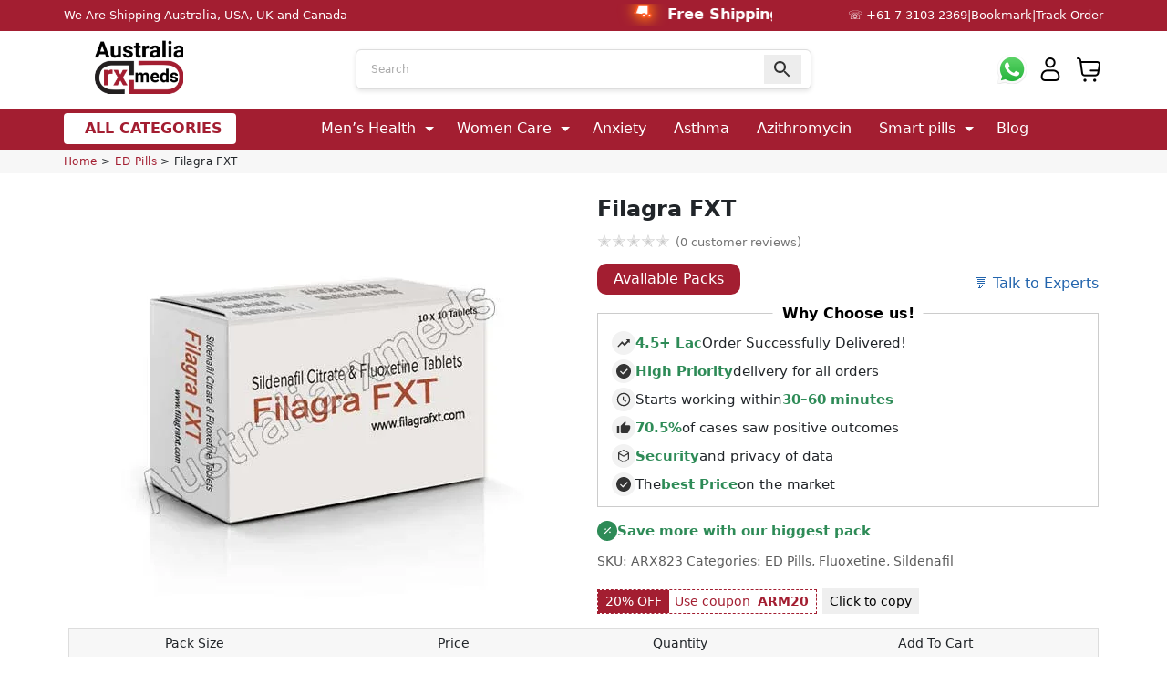

--- FILE ---
content_type: text/html; charset=UTF-8
request_url: https://www.australiarxmeds.com/product/filagra-fxt/
body_size: 52519
content:
<!DOCTYPE html><html lang="en-AU"><head><script data-no-optimize="1">var litespeed_docref=sessionStorage.getItem("litespeed_docref");litespeed_docref&&(Object.defineProperty(document,"referrer",{get:function(){return litespeed_docref}}),sessionStorage.removeItem("litespeed_docref"));</script> <meta charset="UTF-8"><meta name="viewport" content="width=device-width, initial-scale=1.0"><meta http-equiv="X-UA-Compatible" content="ie=edge"><meta name="google-site-verification" content="5lTjdM9dFinkCuOTZnmldI59Ye_CfJjbeUXMANs91MI" /><meta name="msvalidate.01" content="6D90294631DD8777E49BBA5BD17C99AC" /><meta name="yandex-verification" content="2a570bb489b57411" /><style>img:is([sizes="auto" i], [sizes^="auto," i]) { contain-intrinsic-size: 3000px 1500px }</style><style>/* Critical CSS for WooCommerce */ body, ul.products li.product { margin: 0; padding: 0; } ul.products li.product { margin-bottom: 20px; } /* Add any other safe minimal styles here */</style><title>Filagra FXT Drugs | Best Price | Super Quality</title><meta name="description" content="Another generic medication for ED that contains Sildenafil Citrate is Buy Filagra FXT. But because it also contains Fluoxetine,"/><meta name="robots" content="follow, index, max-snippet:-1, max-video-preview:-1, max-image-preview:large"/><link rel="canonical" href="https://www.australiarxmeds.com/product/filagra-fxt/" /><meta property="og:locale" content="en_US" /><meta property="og:type" content="product" /><meta property="og:title" content="Filagra FXT Drugs | Best Price | Super Quality" /><meta property="og:description" content="Another generic medication for ED that contains Sildenafil Citrate is Buy Filagra FXT. But because it also contains Fluoxetine," /><meta property="og:url" content="https://www.australiarxmeds.com/product/filagra-fxt/" /><meta property="og:site_name" content="Australia RX meds" /><meta property="og:updated_time" content="2025-07-03T18:40:22+10:00" /><meta property="og:image" content="https://www.australiarxmeds.com/wp-content/uploads/2022/12/Filagra-FXT-Tablets.jpg" /><meta property="og:image:secure_url" content="https://www.australiarxmeds.com/wp-content/uploads/2022/12/Filagra-FXT-Tablets.jpg" /><meta property="og:image:width" content="450" /><meta property="og:image:height" content="450" /><meta property="og:image:alt" content="Sildenafil Fluoxetine" /><meta property="og:image:type" content="image/jpeg" /><meta property="product:brand" content="Fortune Healthcare Pvt. Ltd." /><meta property="product:availability" content="instock" /><meta name="twitter:card" content="summary_large_image" /><meta name="twitter:title" content="Filagra FXT Drugs | Best Price | Super Quality" /><meta name="twitter:description" content="Another generic medication for ED that contains Sildenafil Citrate is Buy Filagra FXT. But because it also contains Fluoxetine," /><meta name="twitter:image" content="https://www.australiarxmeds.com/wp-content/uploads/2022/12/Filagra-FXT-Tablets.jpg" /><meta name="twitter:label1" content="Price" /><meta name="twitter:data1" content="AUD&nbsp;144.57 - AUD&nbsp;385.01" /><meta name="twitter:label2" content="Availability" /><meta name="twitter:data2" content="In stock" /> <script type="application/ld+json" class="rank-math-schema">{"@context":"https://schema.org","@graph":[{"@type":"Place","@id":"https://www.australiarxmeds.com/#place","address":{"@type":"PostalAddress","streetAddress":"Suite 99","addressLocality":"Kent Street","addressRegion":"Sydney","postalCode":"NSW 2000","addressCountry":"Australia"}},{"@type":"Organization","@id":"https://www.australiarxmeds.com/#organization","name":"Australia RX meds","url":"https://www.australiarxmeds.com","email":"info@australiarxmeds.com","address":{"@type":"PostalAddress","streetAddress":"Suite 99","addressLocality":"Kent Street","addressRegion":"Sydney","postalCode":"NSW 2000","addressCountry":"Australia"},"logo":{"@type":"ImageObject","@id":"https://www.australiarxmeds.com/#logo","url":"https://www.australiarxmeds.com/wp-content/uploads/2023/03/00000.jpg","contentUrl":"https://www.australiarxmeds.com/wp-content/uploads/2023/03/00000.jpg","caption":"Australia RX meds","inLanguage":"en-AU"},"contactPoint":[{"@type":"ContactPoint","telephone":"+61 (02)8007 3115","contactType":"customer support"}],"location":{"@id":"https://www.australiarxmeds.com/#place"}},{"@type":"WebSite","@id":"https://www.australiarxmeds.com/#website","url":"https://www.australiarxmeds.com","name":"Australia RX meds","alternateName":"australiarxmeds","publisher":{"@id":"https://www.australiarxmeds.com/#organization"},"inLanguage":"en-AU"},{"@type":"ImageObject","@id":"https://www.australiarxmeds.com/wp-content/uploads/2022/12/Filagra-FXT-Tablets.jpg","url":"https://www.australiarxmeds.com/wp-content/uploads/2022/12/Filagra-FXT-Tablets.jpg","width":"450","height":"450","caption":"Sildenafil Fluoxetine","inLanguage":"en-AU"},{"@type":"BreadcrumbList","@id":"https://www.australiarxmeds.com/product/filagra-fxt/#breadcrumb","itemListElement":[{"@type":"ListItem","position":"1","item":{"@id":"https://www.australiarxmeds.com","name":"Home"}},{"@type":"ListItem","position":"2","item":{"@id":"https://www.australiarxmeds.com/product-category/ed-pills/","name":"ED Pills"}},{"@type":"ListItem","position":"3","item":{"@id":"https://www.australiarxmeds.com/product/filagra-fxt/","name":"Filagra FXT"}}]},{"@type":"ItemPage","@id":"https://www.australiarxmeds.com/product/filagra-fxt/#webpage","url":"https://www.australiarxmeds.com/product/filagra-fxt/","name":"Filagra FXT Drugs | Best Price | Super Quality","datePublished":"2022-12-12T09:06:44+11:00","dateModified":"2025-07-03T18:40:22+10:00","isPartOf":{"@id":"https://www.australiarxmeds.com/#website"},"primaryImageOfPage":{"@id":"https://www.australiarxmeds.com/wp-content/uploads/2022/12/Filagra-FXT-Tablets.jpg"},"inLanguage":"en-AU","breadcrumb":{"@id":"https://www.australiarxmeds.com/product/filagra-fxt/#breadcrumb"}},{"@type":"Product","brand":{"@type":"Brand","name":"Fortune Healthcare Pvt. Ltd."},"name":"Filagra FXT Drugs | Best Price | Super Quality","description":"Another generic medication for ED that contains Sildenafil Citrate is Buy Filagra FXT. But because it also contains Fluoxetine,","sku":"ARX823","category":"ED Pills","mainEntityOfPage":{"@id":"https://www.australiarxmeds.com/product/filagra-fxt/#webpage"},"image":[{"@type":"ImageObject","url":"https://www.australiarxmeds.com/wp-content/uploads/2022/12/Filagra-FXT-Tablets.jpg","height":"450","width":"450"}],"offers":{"@type":"AggregateOffer","lowPrice":"144.57","highPrice":"385.01","offerCount":"4","priceCurrency":"AUD","availability":"http://schema.org/InStock","seller":{"@type":"Organization","@id":"https://www.australiarxmeds.com/","name":"Australia RX meds","url":"https://www.australiarxmeds.com","logo":"https://www.australiarxmeds.com/wp-content/uploads/2023/03/00000.jpg"},"url":"https://www.australiarxmeds.com/product/filagra-fxt/"},"additionalProperty":[{"@type":"PropertyValue","name":"pa_active-ingredient","value":"Sildenafil Citrate/Fluoxetine"},{"@type":"PropertyValue","name":"pa_manufacturers","value":"Fortune Healthcare Pvt. Ltd."},{"@type":"PropertyValue","name":"pa_packaging","value":"10 tablets in 1 strip"},{"@type":"PropertyValue","name":"pa_strength","value":"100Mg+30Mg"},{"@type":"PropertyValue","name":"pa_delivery-time","value":"6 To 15 days"}],"@id":"https://www.australiarxmeds.com/product/filagra-fxt/#richSnippet"}]}</script> <style id="litespeed-ccss">body{margin:0;padding:0}.aws-container .aws-search-form{position:relative;width:100%;float:none!important;display:-webkit-box!important;display:-moz-box!important;display:-ms-flexbox!important;display:-webkit-flex!important;display:flex!important;align-items:stretch;height:44px}.aws-container .aws-search-form *{-moz-box-sizing:border-box;-webkit-box-sizing:border-box;box-sizing:border-box;-moz-hyphens:manual;-webkit-hyphens:manual;hyphens:manual;border-radius:0!important}.aws-container .aws-search-form .aws-loader,.aws-container .aws-search-form .aws-loader:after{border-radius:50%!important;width:20px;height:20px}.aws-container .aws-search-form .aws-wrapper{flex-grow:1;position:relative;vertical-align:top;padding:0;width:100%;overflow:hidden}.aws-container .aws-search-form .aws-loader{position:absolute;display:none;right:10px;top:50%;z-index:999;margin:-10px 0 0;font-size:10px;text-indent:-9999em;border-top:3px solid #ededed;border-right:3px solid #ededed;border-bottom:3px solid #ededed;border-left:3px solid #555}.aws-container .aws-search-label{position:absolute!important;left:-10000px;top:auto;width:1px;height:1px;overflow:hidden;clip:rect(1px,1px,1px,1px)}.aws-container .aws-search-field{width:100%;max-width:100%;color:#313131;padding:6px;line-height:30px;display:block;font-size:12px;position:relative;z-index:2;-webkit-appearance:none;height:100%;min-height:inherit;margin:0!important;border:1px solid #d8d8d8;outline:0}.aws-container .aws-search-field::-ms-clear{display:none;width:0;height:0}.aws-container .aws-search-field::-ms-reveal{display:none;width:0;height:0}.aws-container .aws-search-field::-webkit-search-cancel-button,.aws-container .aws-search-field::-webkit-search-decoration,.aws-container .aws-search-field::-webkit-search-results-button,.aws-container .aws-search-field::-webkit-search-results-decoration{display:none}.aws-container .aws-search-form .aws-search-clear{display:none!important;position:absolute;top:0;right:0;z-index:2;color:#757575;height:100%;width:38px;padding:0 0 0 10px;text-align:left}.aws-container .aws-search-form .aws-search-clear span{position:relative;display:block;font-size:24px;line-height:24px;top:50%;margin-top:-12px}.aws-container .aws-search-form .aws-search-btn{padding:0;line-height:10px;width:42px}.aws-container .aws-search-form .aws-search-btn_icon{display:inline-block;fill:currentColor;height:24px;line-height:24px;position:relative;width:42px;color:#555}.aws-container .aws-search-form .aws-search-btn svg{display:block;height:100%;width:100%}.aws-container .aws-search-form .aws-form-btn{display:-webkit-box;display:-moz-box;display:-ms-flexbox;display:-webkit-flex;display:flex;justify-content:center;flex-direction:column;text-align:center;background:#ededed;border:1px solid #d8d8d8;margin:0 0 0-1px;position:relative;white-space:nowrap}*,::after,::before{box-sizing:border-box}html{font-family:sans-serif;line-height:1.15;-webkit-text-size-adjust:100%}header,main,nav,section{display:block}body{margin:0;font-size:1rem;font-weight:400;line-height:1.5;color:#212529;text-align:left;background-color:#fff}h1{margin-top:0;margin-bottom:.5rem}p{margin-top:0;margin-bottom:1rem;letter-spacing:.4px}ul{margin-top:0;margin-bottom:1rem}ul ul{margin-bottom:0}b,strong{font-weight:bolder}small{font-size:80%}a{text-decoration:none;background-color:#fff0}img{vertical-align:middle;border-style:none}svg{overflow:hidden;vertical-align:middle}table{border-collapse:collapse}th{text-align:inherit}label{display:inline-block;margin-bottom:.5rem}input,select{margin:0;font-family:inherit;font-size:inherit;line-height:inherit}input{overflow:visible}select{text-transform:none}select{word-wrap:normal}[type=search]{outline-offset:-2px;-webkit-appearance:none}[type=search]::-webkit-search-decoration{-webkit-appearance:none}::-webkit-file-upload-button{font:inherit;-webkit-appearance:button}h1{margin-bottom:.5rem;line-height:1.2}h1{font-size:2.5rem}small{font-size:80%;font-weight:400}.container{width:100%;padding-right:15px;padding-left:15px;margin-right:auto;margin-left:auto}@media (min-width:576px){.container{max-width:540px}}@media (min-width:768px){.container{max-width:720px}}@media (min-width:992px){.container{max-width:960px}}@media (min-width:1200px){.container{max-width:1140px}}@media (min-width:576px){.container{max-width:540px}}@media (min-width:768px){.container{max-width:720px}}@media (min-width:992px){.container{max-width:960px}}@media (min-width:1200px){.container{max-width:1140px}}.row{display:-ms-flexbox;display:flex;-ms-flex-wrap:wrap;flex-wrap:wrap;margin-right:-15px;margin-left:-15px}.col-lg-2,.col-lg-8,.col-md-6{position:relative;width:100%;padding-right:15px;padding-left:15px}@media (min-width:768px){.col-md-6{-ms-flex:0 0 50%;flex:0 0 50%;max-width:50%}}@media (min-width:992px){.col-lg-2{-ms-flex:0 0 16.666667%;flex:0 0 16.666667%;max-width:16.666667%}.col-lg-8{-ms-flex:0 0 66.666667%;flex:0 0 66.666667%;max-width:66.666667%}}.sidepanel a{text-decoration:none}.header__cart ul li:last-child{margin-right:0}:root{--primaryColor:#a31e31;--primaryLight:#ffcbd314}body{font-family:system-ui,"Segoe UI",Roboto,Helvetica,Arial,sans-serif,"Apple Color Emoji","Segoe UI Emoji","Segoe UI Symbol"}.sidepanel{width:0;position:fixed;z-index:1;height:100%;top:0;left:0;background-color:#fff;overflow-x:hidden;padding-top:60px}.sidepanel a{padding:8px 8px 8px 32px;font-size:18px;color:#161616;display:block}.sidepanel .closebtn{position:absolute;top:0;right:0;font-size:36px;color:#161616;background:#dddddd4a;width:35px;display:flex;justify-content:center;height:60px}.sidepanel .menu{list-style:none;padding-left:0}.main-navigation ul ul a,a{color:var(--primaryColor)}img{max-width:100%}header{border-bottom:1px solid #ddd}header .row{align-items:center}.header__logo{padding:10px 0 15px;float:left}.header__logo img{width:100%;height:60px;object-fit:contain}.main-navigation{display:flex;padding:0;justify-content:center}.main-navigation .menu-menu-1-container{width:100%}.header .aws-container .aws-search-form{overflow:hidden;border:1px solid #ddd;border-radius:6px}.aws-container .aws-search-field,.aws-container .aws-search-form .aws-form-btn{border:none}.main-navigation ul{display:flex;list-style:none;margin:0;padding-left:0;justify-content:space-between}.main-navigation ul ul{box-shadow:0 3px 3px rgb(0 0 0/.2);position:absolute;top:inherit;left:-999em;z-index:99999;background:#fff;padding:10px;display:flex;flex-direction:column}.header__cart{text-align:right;padding:10px 0}.header-icon img{width:32px;height:32px}.header__cart ul{display:inline-block;margin:0!important}.header__cart ul li{list-style:none;display:inline-block;margin-right:10px}.header__cart ul li a{position:relative}.humberger__open,.screen-reader-text{display:none}.sub-header-menu{background:var(--primaryColor)}.sub-header-menu li.menu-item a{color:#fff}.sub-header-menu li.menu-item{padding-top:4px}.sub-header-menu li.menu-item::after{content:"";display:block;width:0;height:2px;background:#ffd9d9;margin-top:4px}.product{padding:0 5px!important}.featured__item__text .price *{font-size:12px!important}td,th{border-collapse:collapse;padding:0 15px;font-size:14px}td{padding:10px 20px}.input-text.qty.text{border:2px solid #ccc}.row.product-single{margin-top:25px}.woocommerce-tabs ul{padding-left:20px}.rank-math-breadcrumb p{margin-bottom:0}.product-image img{width:100%;max-width:450px;height:auto;object-fit:contain;margin:auto;display:block}.entry-summary h1.product_title.entry-title{font-size:1.5rem}.entry-summary .price{font-weight:600;color:green;margin-bottom:15px;display:flex;flex-direction:row-reverse;align-items:center;column-gap:8px;justify-content:flex-end}.product-actions{display:flex;align-items:center;justify-content:space-between}a.available-packs{padding:5px 18px;background:var(--primaryColor);width:fit-content;border-radius:10px;color:#fff;display:block;margin-bottom:10px}@media only screen and (min-width:1200px){.container{max-width:1170px}}@media only screen and (min-width:768px) and (max-width:991px){.header .container{position:relative}.main-navigation{display:none}.humberger__open{display:block;font-size:22px;color:#1c1c1c;height:35px;width:35px;line-height:33px;text-align:center;position:absolute;right:15px;top:28px}.humberger__open img{width:100%}.header-icon{position:inherit!important}.header__cart{text-align:center;padding:10px 0 24px;position:absolute;top:20px;right:15%}}@media only screen and (max-width:767px){.header__logo{float:none}.header .container{position:relative}.header__cart,.product .col-md-6.summary.entry-summary{text-align:center}.product-actions{display:block;margin-bottom:20px}.product a.available-packs{margin:auto auto 15px}.product .shop_attributes{text-align:left}#d-woo-table{margin-top:10px}.woocommerce-tabs.wc-tabs-wrapper{margin-top:30px}.header__logo img{height:40px;width:95%}.main-navigation{display:none}.humberger__open{display:block;position:absolute;left:15px;top:22px}.header__cart ul li{margin-right:5px}.header-icon img{width:32px;height:32px}.header{padding:0;box-shadow:0 0 10px 0 rgb(0 0 0/.05)}.header-icon{position:inherit!important}.header__cart{padding:0;position:absolute;top:20px;right:20px}td{padding:8px;font-size:12px}.add_to_cart_button{padding:8px 10px;font-size:12px}td,th{font-size:14px!important}.row.product-single{margin-top:15px}}@media only screen and (max-width:479px){.main-navigation{display:none}}.woocommerce-tabs ul.tabs.wc-tabs{list-style:none;padding-left:0;display:flex}.product_meta{margin-bottom:20px;font-size:14px}.product_meta *{color:#5c5c5c}@media only screen and (max-width:575px){.header__cart ul li a{width:48px;height:48px;display:flex;justify-content:center}}.bredcrumb-section{margin:0 auto 10px;position:relative;padding:4px 0;font-size:12px;background:#f7f7f7}@media only screen and (max-width:991px){.humberger__open img{width:32px;height:32px}.sub-header-menu{display:none}.header .aws-container .aws-search-form{height:40px;margin-top:0;margin-bottom:10px;z-index:0}span.woocommerce-Price-amount.amount{font-size:14px}}ul.tabs.wc-tabs{padding:0;list-style:none;display:flex;margin-bottom:4px;margin-top:15px;border-bottom:1px solid #ddd}.wc-tabs li{margin-right:5px}.wc-tabs li>a{padding:8px 16px;display:block;color:var(--primaryColor);background:#1b1b3c0d;border-bottom:2px solid #fff0}.aws-search-form,.search-results{box-shadow:0 2px 5px rgb(0 0 0/.1);overflow:hidden}.aws-container{position:relative;width:100%;max-width:500px;margin:0 auto}.aws-loader,.aws-search-clear{margin-right:10px}.aws-search-form{display:flex;align-items:center;background-color:#fff;border-radius:25px;padding:5px 10px}.aws-wrapper{flex-grow:1;display:flex;align-items:center;position:relative}.aws-loader,.aws-search-label{display:none}.aws-search-field{width:100%;border:none;outline:0;padding:10px;border-radius:25px;font-size:16px}.aws-search-clear{display:none;color:#aaa}.aws-search-btn{display:flex;align-items:center;justify-content:center}.aws-search-btn_icon{display:flex;align-items:center}.aws-search-btn_icon svg{fill:#333;width:24px;height:24px}.search-results{position:absolute;background:#fff;width:100%;z-index:9999;border-radius:4px}:root{--woocommerce:#720eec;--wc-green:#7ad03a;--wc-red:#a00;--wc-orange:#ffba00;--wc-blue:#2ea2cc;--wc-primary:#720eec;--wc-primary-text:#fcfbfe;--wc-secondary:#e9e6ed;--wc-secondary-text:#515151;--wc-highlight:#958e09;--wc-highligh-text:white;--wc-content-bg:#fff;--wc-subtext:#767676;--wc-form-border-color:rgba(32, 7, 7, 0.8);--wc-form-border-radius:4px;--wc-form-border-width:1px}.screen-reader-text{clip:rect(1px,1px,1px,1px);height:1px;overflow:hidden;position:absolute!important;width:1px;word-wrap:normal!important}:root{--woocommerce:#720eec;--wc-green:#7ad03a;--wc-red:#a00;--wc-orange:#ffba00;--wc-blue:#2ea2cc;--wc-primary:#720eec;--wc-primary-text:#fcfbfe;--wc-secondary:#e9e6ed;--wc-secondary-text:#515151;--wc-highlight:#958e09;--wc-highligh-text:white;--wc-content-bg:#fff;--wc-subtext:#767676;--wc-form-border-color:rgba(32, 7, 7, 0.8);--wc-form-border-radius:4px;--wc-form-border-width:1px}@media only screen and (max-width:768px){:root{--woocommerce:#720eec;--wc-green:#7ad03a;--wc-red:#a00;--wc-orange:#ffba00;--wc-blue:#2ea2cc;--wc-primary:#720eec;--wc-primary-text:#fcfbfe;--wc-secondary:#e9e6ed;--wc-secondary-text:#515151;--wc-highlight:#958e09;--wc-highligh-text:white;--wc-content-bg:#fff;--wc-subtext:#767676;--wc-form-border-color:rgba(32, 7, 7, 0.8);--wc-form-border-radius:4px;--wc-form-border-width:1px}}.search-results{max-width:96%}.sub-header-menu .sub-menu li.menu-item a{color:var(--primaryColor)}.mega-menu-nav{float:left;margin-right:10px}.main-navigation.mega-menu-nav{display:block!important}.menu-item>a{display:block;padding:5px 15px;text-decoration:none;color:#333}.menu-item .sub-menu{display:none;position:absolute;background-color:#fff;box-shadow:0 2px 5px rgb(0 0 0/.2);z-index:1000;width:auto;padding:20px;display:grid;grid-template-columns:repeat(5,minmax(200px,1fr));gap:0}.menu-item .sub-menu .menu-item{list-style:none}.menu-item .sub-menu .menu-item a{display:block;padding:1px 0;text-decoration:none;color:#333}.al-cat{display:inline-flex;align-items:center;padding:10px 15px;background-color:#fff;color:#a31e31!important;font-weight:700;border-radius:4px;text-decoration:none}.al-cat i{margin-right:8px;font-size:14px}.sub-menu{display:grid;grid-template-columns:1fr 1fr;gap:20px;background-color:#f9f9f9}.main-navigation ul{justify-content:center}.mega-menu-subcategories{width:60%;padding:15px;margin:0;list-style:none}.mega-menu-subcategories li{margin-bottom:10px}.mega-menu-subcategories li a{color:#333;text-decoration:none;font-size:13px}@media screen and (max-width:768px){.mega-menu-subcategories{width:100%}}.mega-menu-nav{position:relative}.mega-menu-all-categories{position:relative}.mega-menu-grid{display:grid;grid-template-columns:repeat(5,1fr);background:#fff;padding:0 20px 20px 20px;box-shadow:0 0 15px rgb(0 0 0/.1);display:none;position:absolute;top:100%;left:0;width:1235px;z-index:100}.mega-menu-subcategories{list-style:none;padding:0;margin:0}.mega-menu-subcategories li{margin-bottom:8px}.mega-menu-subcategories li a{color:#333}.mega-menu-subcategories li a{text-decoration:none;color:#333;font-size:14px}.main-navigation ul ul{position:inherit;box-shadow:0 0 0 rgb(0 0 0/.2);padding:0}ul.mega-menu-subcategories li a{color:#ee6276!important}.all-cat-custom a{font-size:14px;font-weight:700;text-decoration:none;display:block;line-height:1.4;margin-bottom:0rem}.white-column{background-color:#fff}.grey-column{background-color:#f5f5f5;margin:0 20px 0 0;padding:15px 15px 0 15px}.mega-menu-column:nth-child(odd){background-color:#fff;padding-top:15px}.mega-menu-column:nth-child(even){background-color:#f5f5f5}.all-cat-custom a{position:relative;padding-right:15px}.main-navigation ul ul{background:#fff0}.menu-item.menu-item-type-taxonomy.menu-item-object-product_cat.menu-item-has-children>a{position:relative;padding-right:30px}.menu-item.menu-item-type-taxonomy.menu-item-object-product_cat.menu-item-has-children>a::after{content:"";position:absolute;top:50%;right:3px;transform:translateY(-50%);width:24px;height:24px;background-image:url(data:image/svg+xml,%3csvg\ xmlns=\'http://www.w3.org/2000/svg\'\ fill=\'white\'\ viewBox=\'0\ 0\ 24\ 24\'%3e%3cpath\ d=\'M7\ 10l5\ 5\ 5-5H7z\'/%3e%3c/svg%3e);background-repeat:no-repeat;background-size:contain}.header__cart ul li{margin-right:10px}@media only screen and (max-width:767px){.header__cart ul li{margin-right:-12px}}.top-header-bar{background-color:#a31e31;padding:4px 0;font-size:12px;border-bottom:1px solid #a31e31}.top-header-container{display:flex;justify-content:space-between;align-items:center;flex-wrap:wrap;gap:8px}.top-header-left{flex:1;text-align:left;color:#fff;font-size:.8rem}.top-header-right{flex:1;text-align:right;color:#fff;display:flex;justify-content:flex-end;align-items:center;gap:8px;flex-wrap:wrap;font-size:.8rem}a.phone-nk{color:#fff}.top-header-right .top-link{color:#fff;text-decoration:none}.top-header-right .divider{color:#fff}.desktop-only{display:inline-block}.mobile-visible{display:none}@media screen and (max-width:768px){.desktop-only{display:none!important}.mobile-visible{display:inline-block!important;margin-right:10px}.top-header-right{text-align:right;display:flex;flex-wrap:wrap;gap:10px;justify-content:flex-end;font-size:13px}.top-header-left{width:100%;margin-bottom:5px;text-align:left;font-size:13px}}.why-choose-us-box{position:relative;border:1px solid #ccc;padding:19px 15px 6px;margin:10px 0 15px 0;background-color:#fff}.why-choose-us-title{position:absolute;top:-12px;left:50%;transform:translateX(-50%);background-color:#fff;padding:0 10px;font-weight:600;font-size:16px;color:#000}.why-choose-us-list{list-style:none;padding-left:0;font-size:15px;line-height:1.8;margin:0}.why-choose-us-list .green{color:#2e8b57}.why-choose-us-list{list-style:none;padding:0;margin:0;font-size:15px}.why-choose-us-list li{display:flex;align-items:center;gap:3px;margin-bottom:5px;line-height:1.6}.icon-circle{width:26px;height:26px;min-width:26px;border-radius:50%;background-color:#f2f2f2;display:flex;align-items:center;justify-content:center}.icon-circle svg{width:16px;height:16px;fill:#333}.why-choose-us-list .green{color:#2e8b57}td a.button{font-weight:700;FONT-SIZE:18px}table th{text-align:left!important}.product-type-variable #d-woo-table th,#d-woo-table td{text-align:center!important}@media (max-width:768px){.menu-item .sub-menu{display:none;position:revert}}div#tab-key_features p{display:none}.product_meta table.woocommerce-product-attributes.shop_attributes{display:none}@media only screen and (max-width:768px){p,span,a{font-size:16px!important;line-height:1.5}.featured__item__text .price *{font-size:16px!important}}.scrolling-text{overflow:hidden;white-space:nowrap}.scrolling-text span{display:inline-block;padding-left:100%;animation:scroll-left 12s linear infinite;font-weight:700;font-size:16px;color:#fff}.highlight-icon{margin-right:10px;vertical-align:middle;filter:drop-shadow(0 0 5px #ff5722) drop-shadow(0 0 8px #ff9800);animation:bounce 1.5s infinite alternate}@keyframes scroll-left{0%{transform:translateX(0)}100%{transform:translateX(-100%)}}@keyframes bounce{0%{transform:translateY(0)}100%{transform:translateY(-5px)}}@media (max-width:768px){.top-header-container .top-header-left,.top-header-container .top-header-right{text-align:center}.scrolling-text{width:100%}.scrolling-text span{font-size:14px}.highlight-icon{width:20px;height:20px}}.phone-nk .icon{color:#fff}.mega-menu-subcategories{display:none;margin-top:5px;padding-left:15px;list-style:disc;background:#fff;position:relative;z-index:1000;width:max-content;opacity:0;visibility:hidden}.all-cat-custom .has-subcategory-icon svg.arrow-hover{display:none}.mega-menu-subcategories{display:none;position:absolute;background:#fff;z-index:1000;padding-left:15px;margin-top:5px;list-style:disc}p.all-cat-custom.has-subcategories a{margin-bottom:-12px!important}table.shop_attributes th{border-bottom:1px solid #ddd;border-right:1px solid #ddd}table.shop_attributes td{padding-left:16px;border-bottom:1px solid #ddd;max-width:200px;word-wrap:break-word}table.shop_attributes tr:nth-child(even) td{border-bottom:1px solid #ddd}table.shop_attributes{border:1px solid #ddd!important;width:100%;margin-bottom:10px}.product-offers li .offer-box .off{padding:2px 8px;background:#a31e31;color:#fff;margin-right:6px}ul.product-offers{list-style:none;padding:0;margin-left:0;font-size:14px}.product-offers li{margin-bottom:10px}.product-offers li .offer-box{border:1px dashed #a31e31;padding:0;padding-right:8px;display:inline-flex;align-items:center}.product-offers li .copy-btn{padding:6px 8px;margin-left:6px;background:#efefef;color:#000;display:initial}.product-offers li .coupon-msg{color:#a31e31}@media only screen and (max-width:991px){.hide-mb{display:none}}@media only screen and (max-width:374px){.product-offers li .copy-btn{padding:2px 8px;margin-top:6px;margin-left:0;display:inline-block}}table#d-woo-table tbody>tr:nth-child(odd)>td{background-color:#fff}#d-woo-table{border:1px solid #ddd;margin-bottom:10px;width:100%}#d-woo-table th,#d-woo-table td{text-align:center;padding:5px 8px;border-bottom:1px solid #ddd;vertical-align:middle}#d-woo-table th{font-weight:400;background:#f7f7f7}#d-woo-table th.action,#d-woo-table td.action{text-align:center}#d-woo-table td{vertical-align:middle}#d-woo-table td .input-text{min-width:40px;max-width:70px;margin:auto;border-color:#c5c5c5}#d-woo-table .add_to_cart_button{display:flex;width:50px;min-height:34px;justify-content:center;align-items:center;padding:0;border-radius:6px;margin:auto}#d-woo-table .add_to_cart_button.has-txt{width:fit-content;font-size:12px;font-weight:400;padding:0 12px}#d-woo-table .add_to_cart_button.has-txt>span{margin-left:4px;min-width:65px}#d-woo-table .price small{color:#4d5d64}@media (max-width:380px){#d-woo-table .add_to_cart_button{padding:8px 8px!important}#d-woo-table .add_to_cart_button.has-txt>span{display:none}}@media screen and (max-width:991px){#d-woo-table th,#d-woo-table td{font-size:12px}}@media screen and (max-width:690px){#d-woo-table th,#d-woo-table td{padding:5px 3px;font-size:12px}#d-woo-table th:first-child,#d-woo-table td:first-child{padding-left:8px!important}#d-woo-table th{line-height:16px}#d-woo-table th:last-child,#d-woo-table td:last-child{padding-right:8px!important}}@media screen and (max-width:380px){#d-woo-table .add_to_cart_button.has-txt{width:50px}}.action .add_to_cart_button{background-color:var(--primaryColor);color:#fff}#d-woo-table th.price,#d-woo-table td.price{min-width:80px;line-height:1.2;display:table-cell}#d-woo-table td.price>strong{display:block;color:var(--primaryColor)}table td,table th{padding:8px;text-align:center}table td,table th{padding:8px;text-align:center}.screen-reader-text{clip:rect(1px,1px,1px,1px);word-wrap:normal!important;border:0;clip-path:inset(50%);height:1px;margin:-1px;overflow:hidden;overflow-wrap:normal!important;padding:0;position:absolute!important;width:1px}</style><link rel="preload" data-asynced="1" data-optimized="2" as="style" onload="this.onload=null;this.rel='stylesheet'" href="https://www.australiarxmeds.com/wp-content/litespeed/css/f0765527df0928d2b2c11197366f2fbe.css?ver=71b3c" /><script type="litespeed/javascript">!function(a){"use strict";var b=function(b,c,d){function e(a){return h.body?a():void setTimeout(function(){e(a)})}function f(){i.addEventListener&&i.removeEventListener("load",f),i.media=d||"all"}var g,h=a.document,i=h.createElement("link");if(c)g=c;else{var j=(h.body||h.getElementsByTagName("head")[0]).childNodes;g=j[j.length-1]}var k=h.styleSheets;i.rel="stylesheet",i.href=b,i.media="only x",e(function(){g.parentNode.insertBefore(i,c?g:g.nextSibling)});var l=function(a){for(var b=i.href,c=k.length;c--;)if(k[c].href===b)return a();setTimeout(function(){l(a)})};return i.addEventListener&&i.addEventListener("load",f),i.onloadcssdefined=l,l(f),i};"undefined"!=typeof exports?exports.loadCSS=b:a.loadCSS=b}("undefined"!=typeof global?global:this);!function(a){if(a.loadCSS){var b=loadCSS.relpreload={};if(b.support=function(){try{return a.document.createElement("link").relList.supports("preload")}catch(b){return!1}},b.poly=function(){for(var b=a.document.getElementsByTagName("link"),c=0;c<b.length;c++){var d=b[c];"preload"===d.rel&&"style"===d.getAttribute("as")&&(a.loadCSS(d.href,d,d.getAttribute("media")),d.rel=null)}},!b.support()){b.poly();var c=a.setInterval(b.poly,300);a.addEventListener&&a.addEventListener("load",function(){b.poly(),a.clearInterval(c)}),a.attachEvent&&a.attachEvent("onload",function(){a.clearInterval(c)})}}}(this);</script> <link rel="https://api.w.org/" href="https://www.australiarxmeds.com/wp-json/" /><link rel="alternate" title="JSON" type="application/json" href="https://www.australiarxmeds.com/wp-json/wp/v2/product/18495" /><link rel="EditURI" type="application/rsd+xml" title="RSD" href="https://www.australiarxmeds.com/xmlrpc.php?rsd" /><link rel='shortlink' href='https://www.australiarxmeds.com/?p=18495' />
<style>.navigation.posts-navigation{display:none!important}</style><style>.alternative-products .alt-product-link {
            display: inline-block;
    margin: 3px 5px 3px 0;
    padding: 6px 12px;
    background-color: #a31e3142 !important;
    color: #000 !important;
    border-radius: 4px;
    font-size: 11px;
    text-decoration: none;
    transition: 0.3s;
    border: 1px solid #a31e31;
    font-weight: 600;
        }
        .alternative-products .alt-product-link:hover {
            background-color: #b71c1c;
            color: #fff !important;
        }</style><noscript><style>.woocommerce-product-gallery{ opacity: 1 !important; }</style></noscript><link rel="icon" href="https://www.australiarxmeds.com/wp-content/uploads/2022/12/cropped-icon_australiarxmeds-100x100.jpg" sizes="32x32" /><link rel="icon" href="https://www.australiarxmeds.com/wp-content/uploads/2022/12/cropped-icon_australiarxmeds-280x280.jpg" sizes="192x192" /><link rel="apple-touch-icon" href="https://www.australiarxmeds.com/wp-content/uploads/2022/12/cropped-icon_australiarxmeds-280x280.jpg" /><meta name="msapplication-TileImage" content="https://www.australiarxmeds.com/wp-content/uploads/2022/12/cropped-icon_australiarxmeds-280x280.jpg" /><style id="wp-custom-css">.produt-links span{
	font-weight:bold;
	margin-bottom:10px;
}
	.produt-links {  
    margin-top: 24px;
}

@media (max-width: 992px){

a.product-lnk 
    padding-right: 15px; 
    padding-left: 4px;
	line-height:2
}
}

footer .container a {
  padding: .2em;
}
@media (pointer: coarse) {
 footer .container a {
    padding: .8em;
  }
}

.content img.alignleft, .woocommerce-tabs img.alignleft{
	float:left;
	margin-right:18px
}
.content img.alignright,.woocommerce-tabs img.alignright {
    float: right;
		margin-left:18px
}
.content img.aligncenter,.woocommerce-tabs img.aligncenter {
    text-align: center;
    display: block;
    margin: auto;
} 
.content{
	overflow: hidden;
}


.selected-products {
    border: 1px solid #0675c4;
    border-radius: 8px;
    overflow: hidden;
}
.selected-products ul {
    list-style: none;
		padding:0;
    margin: 0;
}
.selected-products strong {
    padding: 3px 14px;
    background: #0675c4;
    width: 100%;
    display: block;
    color: white;
}
.selected-products.green strong,.selected-products.Green strong {
	background-color: #3A7044;
}
.selected-products.green,.selected-products.Green{
	border: 1px solid #3A7044;
}

.selected-products.warning strong,.selected-products.Warning strong {
	background-color: #AD4645;
}
.selected-products.warning,.selected-products.Warning{
	border: 1px solid #AD4645;
}
.selected-products.info strong,.selected-products.Info strong {
	background-color: #0675c4;
}
.selected-products.info,.selected-products.Info{
	border: 1px solid #0675c4;
}

.selected-products.light strong,.selected-products.Light strong {
	background-color: transparent;
	color:black;
}
.selected-products.light ,.selected-products.Light {
	border: 1px solid #E5E4E2;
	background-color: #E5E4E2;
}
.selected-products.light .content{
	padding-top: 0;
}
.selected-products ul a{
   font-weight:600;
}

.selected-products .content{
	padding: 10px 14px;
}
.selected-products p{
	margin:0;
}
.selected-products .content p{
	margin-bottom: 8px;
}



.faq-answer {
  display: none;
	padding: 15px;


}
.faq-question {
  font-weight: bold;
  cursor: pointer;
	background: #F5E1E6;
	margin:10px;
	padding: 0.2px 10px !important;
	border-radius:10px;

	


}
.faq-section{
	border:1px solid #A31E31;
	padding:10px;
	border-radius:20px;
		margin-bottom:20px;
	
}

#infoTable  {
    width: 50%; 
	    border-collapse: separate; /* Make sure to use 'separate' */
    border-spacing: 0px 6px;
	margin-bottom:20px
}

#infoTable td {
    text-align: left;
    padding: 6px 6px;
	background:#E3F8E3;
	font-size:12px;
	border-radius: 4px
}
.fact-box{
	font-weight :800;
}

.accordion {
	background: #F7E1E7 !important;
}

.accordion:hover{
	background: #A31E31 !important;
	color:white;
}
.accordion.active{
		background: #A31E31 !important;
	color:white
}

.results{
	height: 300px ;
}
.search-results {
    max-width: 96%;

}

.sub-header-menu .sub-menu li.menu-item a{
	color: var(--primaryColor);
}



.mega-menu-nav{
	float:left;
	margin-right:10px
}
.main-navigation.mega-menu-nav{
	display:block !important
}
/* Base styles for the top-level menu item */
.menu-item > a {
  display: block;
  padding: 5px 15px;
  text-decoration: none;
  color: #333;
}
/*fooeter start */
.footer__widget.row .menu-item > a { 
padding: 10px 2px;
}
.footer__widget form {
    display: flex;
}
.footer__widget form input {
	width: 100%;
}
.footer__widget form input {
    width: 100%;
    border-radius: 5px 0px 0px 5px;
    border: 2px solid #a9012a;
}

.footer__widget form .site-btn {
    border: 2px solid #a31e31;
    border-radius: 0px 4px 4px 0px;
}
/* Footer End*/

/* Styles for the submenu (mega menu) with 4 columns */
.menu-item .sub-menu {
  display: none;
  position: absolute;
  background-color: #fff;
  box-shadow: 0 2px 5px rgba(0, 0, 0, 0.2);
  z-index: 1000;
  width: auto;
  padding: 20px;
  display: grid;
  grid-template-columns: repeat(5, minmax(200px, 1fr));
  gap: 0px;
}

/* Show the submenu on hover (desktop) or touch/click (mobile) */
.menu-item:hover > .sub-menu,
.menu-item.show-submenu > .sub-menu {
  display: flex;
	
}
@media (min-width: 769px) {
	.menu-item:hover > .sub-menu,
.menu-item.show-submenu > .sub-menu {
width: auto;	
}
}
/* Styles for individual submenu items */
.menu-item .sub-menu .menu-item {
  list-style: none;
}

.menu-item .sub-menu .menu-item a {
  display: block;
 padding: 1px 0px;
  text-decoration: none;
  color: #333;
}

.menu-item .sub-menu .menu-item a:hover {
/*   background-color: #f0f0f0; */
	color: #a93f4b;
}

/* Styles for submenu items with children (nested submenus) */
.menu-item .sub-menu .menu-item-has-children {
  position: relative;
}

.menu-item .sub-menu .menu-item-has-children > a::after {
  content: " \25BE";
  margin-left: 5px;
}

/* Nested submenus should expand in place (mobile) or hover(desktop) */
.sub-menu .sub-menu {
  display: none; /* Initially hidden */
  position: static;
  background-color: transparent;
  box-shadow: none;
  width: 100%;
  padding: 0;
  grid-template-columns: 1fr;
  gap: 5px;
  margin-left: 20px;
}

/* Show nested submenu on hover (desktop) or touch/click (mobile) */
.sub-menu .menu-item-has-children:hover > .sub-menu,
.sub-menu .menu-item-has-children.show-submenu > .sub-menu {
  display: block;
}

/* Responsive adjustments for mobile */
@media (max-width: 768px) {
    {
    grid-template-columns: 1fr;
    width: 90vw;
    left: 5vw;
    right: 5vw;
  }

  .sub-menu .sub-menu {
    margin-left: 20px;
  }
}
.footer__widget ul li a {
	line-height: 10px;
}

/* menuga menu css start */
/* Container for the mega menu submenu */
/* Submenu container styling */
.mega-menu-submenu {
    transform: translate(0%, 0.5%);
}

/* Each top-level submenu item */
.mega-menu-submenu > li {
    width: 100%;
    padding: 0px;
    box-sizing: border-box;
}
}
.hamburger-icon {
  display: inline-block;
  width: 16px;
  height: 12px;
  margin-right: 8px;
  position: relative;
}

.hamburger-icon::before,
.hamburger-icon::after,
.hamburger-icon {
  content: "";
  display: block;
  height: 2px;
  background: #fff;
  position: absolute;
  left: 0;
  width: 100%;
}

.hamburger-icon::before {
  top: 0;
}

.hamburger-icon::after {
  bottom: 0;
}

.hamburger-icon {
  top: 50%;
  transform: translateY(-50%);
}
.al-cat {
    display: inline-flex;
    align-items: center;
    padding: 10px 15px;
    background-color: #fff; /* Use your actual color */
    color: #a31e31 !important;
    font-weight: bold;
    border-radius: 4px;
    text-decoration: none;
}

.al-cat i {
    margin-right: 8px;
    font-size: 14px;
}
/* Update the background colors for the sub-menu */
.sub-menu {
  display: grid; /* Makes the sub-menu a grid container */
  grid-template-columns: 1fr 1fr; /* Two equal columns */
  gap: 20px; /* Space between the columns */
  background-color: #f9f9f9; /* Light background color for the whole menu */
}
.main-navigation ul{
    transition: color 0.2s ease, background 0.2s ease;
    justify-content: center;
}
.top-bar {
    background: #a31e31;
    color: #ffffff;
}
.marquee {
	padding: 20px;
}
div.marquee>a>img {
    padding: 5px;
    box-shadow: rgba(0, 0, 0, 0.1) 0px 4px 12px;
	    border-radius: 5px;
}

/* Mega Menu Wrapper */
.mega-menu-panel {
    display: flex;
    flex-wrap: wrap;
    background: #fff;
    padding: 20px;
    border-top: 3px solid #ff9900;
    box-shadow: 0 4px 20px rgba(0, 0, 0, 0.05);
    z-index: 99;
    position: absolute;
    width: 100%;
    left: 0;
    top: 100%;
}

/* Main block per category */
.mega-menu-item {
    display: flex;
    width: 20%;
    min-height: 200px;
    background: #f9f9f9;
    margin-right: 15px;
    box-sizing: border-box;
    border: 1px solid #eee;
    transition: all 0.3s ease;
}

.mega-menu-item:hover {
    box-shadow: 0 0 10px rgba(0,0,0,0.1);
}

/* Left part: Main category */
.mega-menu-main-category {
    width: 40%;
    background: #007c74;
    color: #fff;
    display: flex;
    align-items: center;
    justify-content: center;
    text-align: center;
    padding: 10px;
}

.mega-menu-main-category a {
    color: #fff;
    text-decoration: none;
    font-weight: bold;
    font-size: 14px;
    line-height: 1.3;
}

/* Right part: Subcategories */
.mega-menu-subcategories {
    width: 60%;
    padding: 15px;
    margin: 0;
    list-style: none;
}

.mega-menu-subcategories li {
    margin-bottom: 10px;
}

.mega-menu-subcategories li a {
    color: #333;
    text-decoration: none;
    font-size: 13px;
    transition: all 0.2s ease;
}

.mega-menu-subcategories li a:hover {
    text-decoration: underline;
    color: #007c74;
}

/* Responsive adjustments */
@media screen and (max-width: 1200px) {
    .mega-menu-item {
        width: 33.33%;
    }
}

@media screen and (max-width: 768px) {
    .mega-menu-panel {
        flex-direction: column;
        position: relative;
    }
    .mega-menu-item {
        width: 100%;
        flex-direction: column;
        margin-bottom: 20px;
    }
    .mega-menu-main-category, .mega-menu-subcategories {
        width: 100%;
    }
}


/* Main container styles remain same */
.mega-menu-nav {
    position: relative;
}

.mega-menu-all-categories {
    position: relative;
}

/* Mega menu grid */
.mega-menu-grid {
    display: grid;
    grid-template-columns: repeat(5, 1fr);
    background: #fff;
    padding: 0px 20px 20px 20px;
    box-shadow: 0 0 15px rgba(0,0,0,0.1);
    display: none;
    position: absolute;
    top: 100%;
    left: 0;
    width: 1235px;
    z-index: 100;
}

.mega-menu-all-categories:hover .mega-menu-grid {
    display: grid;
}

/* Main Category Heading Style */
.mega-menu-column h3 a {
    color: #D72638; /* Main Category Color */
    font-size: 14px;
    font-weight: bold;
    text-transform: uppercase;
    text-decoration: none;
}

.mega-menu-column h3 a:hover {
    color: #A01324; /* On hover Main Category */
}
.sub-header-menu li.menu-item:hover a {
    color: #D72638;
}



/* Subcategory Styles */
.mega-menu-subcategories {
    list-style: none;
    padding: 0;
    margin: 0;
}

.mega-menu-subcategories li {
    margin-bottom: 8px;
}

.mega-menu-column h3 a {
    color: #D72638; /* Main Category Color */
    font-weight: bold;
}

.mega-menu-subcategories li a {
    color: #333333; /* Subcategory Color */
}

.mega-menu-subcategories li a:hover {
    color: #0073aa;
}


.mega-menu-subcategories li a {
    text-decoration: none;
    color: #333333; /* Subcategory Color */
    font-size: 14px;
}

.mega-menu-subcategories li a:hover {
    color: #0073aa; /* On hover Subcategory */
}

.main-navigation ul ul {
	position: inherit;
	box-shadow: 0 0 0 rgba(0, 0, 0, 0.2);
	padding: 0px;
}
ul.mega-menu-subcategories li a {
    color: #ee6276 !important;
}

.all-cat-custom a {
    font-size: 14px;
    font-weight: bold;
    text-decoration: none;
    display: block;
    line-height: 1.4;
	margin-bottom: 0rem;
}

.white-column {
    background-color: #ffffff;
}

.grey-column {
    background-color: #f5f5f5;
	margin: 0px 20px 0px 0px;
    padding: 15px 15px 0px 15px;
}
/* Alternating column example inside the grid (optional) */
.mega-menu-column:nth-child(odd) {
    background-color: #ffffff;
	padding-top:15px;
}
.mega-menu-column:nth-child(even) {
    background-color: #f5f5f5;
}

.all-cat-custom a {
    position: relative;
    padding-right: 15px;
}

.all-cat-custom i.fa-angle-right {
    position: absolute;
    right: 0;
    top: 50%;
    transform: translateY(-50%);
}
.main-navigation ul ul {
    background: #ffffff00;
}

/* on hover menu */
.menu-item.menu-item-type-taxonomy.menu-item-object-product_cat.menu-item-has-children  > a {
  position: relative;
  padding-right: 30px; 
}

.menu-item.menu-item-type-taxonomy.menu-item-object-product_cat.menu-item-has-children  > a::after {
  content: "";
  position: absolute;
  top: 50%;
  right: 3px;
  transform: translateY(-50%);
  width: 24px;
  height: 24px;
background-image: url("data:image/svg+xml,%3csvg xmlns='http://www.w3.org/2000/svg' fill='white' viewBox='0 0 24 24'%3e%3cpath d='M7 10l5 5 5-5H7z'/%3e%3c/svg%3e");
  background-repeat: no-repeat;
  background-size: contain;
  pointer-events: none; /* prevent icon from catching mouse events */
}
/* shop by category start*/

.shop-section {
  padding: 20px 22px;
  text-align: center;
}

.shop-section h2 {
font-size: 1.6rem;
    color: #1c1c1c;
    font-weight: 600;
    position: relative;
    width: fit-content;
    padding: 10px 18px 40px 18px !important;
    margin: auto;
    line-height: 1;
}

.shop-section .row {
  display: flex;
  flex-wrap: wrap;
  gap: 20px;
  justify-content: center;
}

.shop-by-cat {
  flex: 1 1 calc(16.66% - 20px); /* 6 columns */
  background-color: #fff;
  padding: 15px;
  border: 1px solid #ddd;
  border-radius: 10px;
  box-shadow: 0 4px 6px rgba(0, 0, 0, 0.05);
  transition: transform 0.3s ease;
  max-width: calc(16.66% - 20px);
}

.shop-by-cat:hover {
  transform: translateY(-5px);
}

.shop-by-cat img {
  width: 100%;
  height: auto;
  border-radius: 8px;
  margin-bottom: 10px;
}

.shop-by-cat h3 {
  font-size: 1rem;
  margin: 0;
}

/* Responsive Breakpoints */
@media (max-width: 1200px) {
  .shop-by-cat {
    flex: 1 1 calc(33.33% - 20px); /* 3 columns */
    max-width: calc(33.33% - 20px);
  }
}

@media (max-width: 768px) {
  .shop-by-cat {
    flex: 1 1 calc(50% - 20px); /* 2 columns */
    max-width: calc(50% - 20px);
  }
}

@media (max-width: 480px) {
  .shop-by-cat {
     flex: 1 1 calc(50% - 20px); /* 2 columns */
    max-width: calc(50% - 20px);
  }
}
/* shop by category end*/

/* Custom Table Styles */
.td-bg-color {
  width: 100%;
}

.td-bg-color td, 
.td-bg-color th {
      border: 1px solid #a5a5a5;
  padding: 10px;
  text-align: left;
}

.th-bg-color th {
    background-color: #AD4645;
    color: white;
}

.td-bg-color tr:nth-child(even) {
  background-color: #F5E1E6;
}

.td-bg-color a {
  color: #b30000;
  font-weight: bold;
  text-decoration: none;
}
@media only screen and (max-width: 767px) {
    .hide-on-mobile {
        display: none !important;
    }
}
/*  Most Loved Products Section Begin */
.marquee,.marquee a{display:inline-block}.marquee-wrapper{width:100%;white-space:nowrap}.marquee{white-space:nowrap;animation:40s linear infinite marqueeScroll}.marquee a{margin-right:30px}.marqueelogo{height:60px;width:auto;max-width:none}@keyframes marqueeScroll{0%{transform:translateX(0)}100%{transform:translateX(-50%)}}
/*  Most Loved Products Section end */

.header__cart ul li {
    margin-right: 10px;
}
@media only screen and (max-width: 767px) {
.header__cart ul li {
    margin-right: -12px;
}
}
/* top header */
.top-header-bar {
    background-color: #a31e31;
    padding: 4px 0;
    font-size: 12px;
    border-bottom: 1px solid #a31e31;
}

.top-header-container {
    display: flex;
    justify-content: space-between;
    align-items: center;
    flex-wrap: wrap;
    gap: 8px;
}

.top-header-left {
    flex: 1;
    text-align: left;
    color: #fff;
	 font-size: 0.8rem;
}

.top-header-right {
    flex: 1;
    text-align: right;
    color: #fff;
    display: flex;
    justify-content: flex-end;
    align-items: center;
    gap: 8px;
    flex-wrap: wrap;
	 font-size: 0.8rem;
}

a.phone-nk {
    color: white;
}
.top-header-right .top-link {
    color: #fff;
    text-decoration: none;
}

.top-header-right .top-link:hover {
    text-decoration: underline;
}

.top-header-right .divider {
    color: #fff;
}
/* Hide on mobile */
.desktop-only {
    display: inline-block;
}
.mobile-visible {
    display: none;
}

@media screen and (max-width: 768px) {
    .desktop-only {
        display: none !important;
    }
    .mobile-visible {
        display: inline-block !important;
        margin-right: 10px;
    }
    .top-header-right {
        text-align: right;
        display: flex;
        flex-wrap: wrap;
        gap: 10px;
        justify-content: flex-end;
			        font-size: 13px;
    }
    .top-header-left {
        width: 100%;
        margin-bottom: 5px;
        text-align: left;
			        font-size: 13px;
    }
}
.h2, h2 {
    font-size: 1.4rem;
}

.nk-featured-category-section {
    margin-top: 40px;
    padding-top: 20px;
    border-top: 1px solid #eee;
}

.nk-featured-category-section h3 {
    margin-bottom: 20px;
    font-size: 24px;
    font-weight: bold;
}

.nk-category-slider-scroll {
    display: flex;
    overflow-x: auto;
    gap: 20px;
    padding-bottom: 10px;
    scroll-snap-type: x mandatory;
    scrollbar-width: thin;
}

.nk-category-slider-scroll::-webkit-scrollbar {
    height: 8px;
}

.nk-category-slider-scroll::-webkit-scrollbar-thumb {
    background: #ccc;
    border-radius: 10px;
}

.nk-category-box {
    flex: 0 0 auto;
    min-width: 250px;
    max-width: 250px;
    border: 1px solid #ddd;
    border-radius: 6px;
    padding: 15px;
    scroll-snap-align: start;
}

.nk-category-box img {
    width: 100%;
    height: 150px;
    object-fit: cover;
    margin-bottom: 10px;
    border-radius: 4px;
}

.nk-category-box h4 {
    font-size: 16px;
    font-weight: 600;
    margin: 10px 0 5px;
    color: #c1003c;
}

.nk-category-box p {
    font-size: 14px;
    color: #555;
}

.view-more-btn {
    display: inline-block;
    margin-top: 10px;
    background-color: #8000cc;
    color: #fff;
    padding: 6px 12px;
    border-radius: 4px;
    font-weight: 500;
    font-size: 14px;
		width: 100%;
    text-align: center;
}
.nk-featured-category-wrapper {
    margin-top: 40px;
    padding-top: 20px;
    border-top: 1px solid #e5e5e5;
}

.nk-featured-category-wrapper h3 {
    font-size: 22px;
    font-weight: bold;
    margin-bottom: 15px;
}

.nk-carousel-container {
    position: relative;
    overflow: hidden;
}

.nk-carousel-track {
    display: flex;
    gap: 20px;
    overflow-x: auto;
    scroll-behavior: smooth;
    padding: 10px 0;
    scroll-snap-type: x mandatory;
    scrollbar-width: none; /* Firefox */
    -ms-overflow-style: none;  /* Internet Explorer 10+ */
}

.nk-carousel-track::-webkit-scrollbar {
    display: none; /* Chrome, Safari, Opera */
}
.nk-carousel-track {
  display: flex;
  gap: 20px;
  overflow-x: auto;
  scroll-behavior: smooth;
  padding: 20px 0;
}

.nk-category-box {
    flex: 0 0 250px;
  display: flex;
  flex-direction: column;
  justify-content: space-between;
  background: #fff;
  border: 1px solid #ddd;
  border-radius: 8px;
  padding: 20px;
  box-shadow: 0 1px 3px rgba(0, 0, 0, 0.05);
  min-height: 220px; /* force equal height */
}

.nk-category-box img {
    width: 100%;
    height: 140px;
    object-fit: cover;
    border-radius: 6px;
    margin-bottom: 10px;
}

.nk-category-box h4 {
    font-size: 16px;
    margin: 5px 0;
    color: #222;
    font-weight: 600;
}

.view-more-btn {
    display: inline-block;
  margin-top: auto;
  padding: 10px 20px;
  text-align: center;
  background-color: #a31e31;
  color: #fff;
  font-weight: bold;
  border-radius: 4px;
  transition: background 0.3s ease;
  text-decoration: none;
}

.nk-carousel-arrow {
    position: absolute;
    top: 50%;
    transform: translateY(-50%);
    background: #444;
    color: #fff;
    border: none;
    padding: 4px 8px;
    font-size: 20px;
    cursor: pointer;
    z-index: 10;
    opacity: 0.8;
    border-radius: 50%;
}

.nk-carousel-arrow:hover {
    opacity: 1;
}

.nk-prev {
    left: 0;
}

.nk-next {
    right: 0;
}
.h3,
h3 {
    font-size: 1.25rem
}

/* why choose section pdp */

.why-choose-us-box {
position: relative;
    border: 1px solid #ccc;
    padding: 19px 15px 6px;
    margin: 10px 0px 15px 0px;
    background-color: #fff;
}

.why-choose-us-title {
    position: absolute;
    top: -12px;
    left: 50%;
    transform: translateX(-50%);
    background-color: #fff;
    padding: 0 10px;
    font-weight: 600;
    font-size: 16px;
    color: #000;
}

.why-choose-us-list {
    list-style: none;
    padding-left: 0;
    font-size: 15px;
    line-height: 1.8;
    margin: 0;
}
.why-choose-us-list .green {
    color: #2e8b57;
}
.why-choose-us-list {
  list-style: none;
  padding: 0;
  margin: 0;
  font-size: 15px;
}

.why-choose-us-list li {
  display: flex;
  align-items: center;
  gap: 3px;
  margin-bottom: 5px;
  line-height: 1.6;
}

.icon-circle {
  width: 26px;
  height: 26px;
  min-width: 26px;
  border-radius: 50%;
  background-color: #f2f2f2;
  display: flex;
  align-items: center;
  justify-content: center;
}

.icon-circle svg {
  width: 16px;
  height: 16px;
  fill: #333;
}

.why-choose-us-list .green {
  color: #2e8b57;
}
.product-blog-link span.button-link {
    display: inline-block;
    padding: 6px 12px;
    background-color: #f8d8d8;
    color: #fff;
    text-decoration: none;
    border-radius: 4px;
    font-weight: bold;
    margin-right: 20px;
    margin-top: 10px;
    border: 2px solid #d8a0a0;
}
span.button-link a {
    color: black;
}
/* review section css start */
.review-slider .review-box {
    background: #a31e3112;
    padding: 25px;
    border-radius: 8px;
    box-shadow: 0 2px 5px rgba(0,0,0,0.1);
    margin: 10px;
    min-height: 180px;
}
.review-slider .review-author {
    font-weight: bold;
    margin-bottom: 8px;
    color: #a31e31;
}
.review-slider .review-content {
    font-size: 14px;
    color: #333;
}
.review-slider .review-rating {
    color: #f5a623;
    margin-bottom: 5px;
}
/* review section css end  */

.testimonial-section {
    padding: 50px 20px;
    text-align: center;
}
.section-heading {
    font-size: 30px;
    font-weight: bold;
    margin-bottom: 30px;
}
.testimonial-card {
    background: #a31e3112;
    padding: 20px;
    border-radius: 12px;
    box-shadow: 0 0 10px rgba(0,0,0,0.06);
    height: 100%;
}
.testimonial-text {
    font-style: italic;
    color: #555;
    margin-bottom: 10px;
}
.testimonial-stars {
    color: #f1c40f;
    font-size: 18px;
    margin-bottom: 10px;
}
.testimonial-footer {
    display: flex;
    align-items: center;
    justify-content: center;
    gap: 10px;
}
.testimonial-img {
    width: 45px;
    height: 45px;
    border-radius: 50%;
    object-fit: cover;
}
.testimonial-name {
    font-weight: 600;
}
/* testimonial section css end  */

/* category list page customer content Mobile responsive */
@media (max-width: 768px) {
  .custom-category-block {
    flex-direction: column;
  }
  .custom-category-image {
    max-width: 100% !important;
    margin-bottom: 15px;
  }
}
nav.pagination.number-pagination {
    width: 100%;
}
nav.woocommerce-pagination {
    display: none;
}
ul.row.products.columns-4 nav.pagination.number-pagination {
    display: block;
}

/* 🎉 Custom Thank You Page */
.custom-thankyou-page {
    max-width: 1200px;
    margin: 0 auto;
    padding: 30px 15px;
    font-family: 'Arial', sans-serif;
}

.thankyou-header {
    background: #a31e312b;
    padding: 20px;
    border-radius: 8px;
    margin-bottom: 30px;
}
.thankyou-header h2 {
    color: #a31e31;
    margin: 0 0 8px;
}
.thankyou-header p {
    margin: 0;
    color: #333;
    font-size: 14px;
}

.thankyou-wrapper {
    display: flex;
    flex-wrap: wrap;
    gap: 20px;
}

.thankyou-left, .thankyou-right {
    flex: 1;
    min-width: 300px;
}

/* 🟢 Order Summary */
.order-box {
    background: #fff;
    border-radius: 12px;
    box-shadow: 0 3px 8px rgba(0,0,0,0.1);
    padding: 25px;
    border: 1px solid #ddd;
}
.order-box .logo-box {
    text-align: center;
    margin-bottom: 15px;
}
.order-box .logo-box img {
    max-height: 50px;
}
.order-box .order-total {
    font-size: 26px;
    font-weight: bold;
    margin: 10px 0 20px;
    color: #000;
}
.order-box p {
    font-size: 15px;
    margin: 6px 0;
}
.footer-box {
    margin-top: 20px;
    background: #a31e31;
    color: #fff;
    padding: 10px;
    border-radius: 0 0 12px 12px;
    font-size: 14px;
    text-align: center;
}

/* 🟢 Bank Details */
.thankyou-right {
    background: #fff;
    border-radius: 12px;
    box-shadow: 0 3px 8px rgba(0,0,0,0.1);
    padding: 25px;
    border: 1px solid #ddd;
}
.thankyou-right .instruction {
    font-size: 14px;
    color: #333;
    margin-bottom: 15px;
}
.bank-details p {
    font-size: 15px;
    margin: 8px 0;
}
.bank-details strong {
    font-size: 16px;
    color: #000;
}
.note {
    font-size: 13px;
    color: #444;
    margin-top: 15px;
}
.note a {
    color: #a31e31;
    font-weight: bold;
    text-decoration: none;
}
:where(body:not(.woocommerce-block-theme-has-button-styles)):where(:not(.edit-post-visual-editor)) .woocommerce button.button.alt{
	background-color: #a31e31 !important;
}
.similar-products-table {
    margin-top: 25px;
}
.similar-products-table table {
    border-collapse: collapse;
    width: 100%;
}
.similar-products-table td {
    border: 1px solid #a31e3142;
    padding: 12px;
    text-align: center;
    vertical-align: middle;
}
.similar-products-table h2 {
    margin-bottom: 15px;
    font-size: 22px;
}
@media screen and (max-width: 768px) {
    .similar-products-table table,
    .similar-products-table thead,
    .similar-products-table tbody,
    .similar-products-table th,
    .similar-products-table td,
    .similar-products-table tr {
        display: block;
        width: 100%;
    }

    .similar-products-table tr {
        margin-bottom: 15px;
        border: 1px solid #ddd;
        border-radius: 8px;
        padding: 10px;
    }

    .similar-products-table td {
        border: none;
        padding: 8px;
        text-align: left;
    }

    .similar-products-table td:first-child {
        font-weight: bold;
        background: #f9f9f9;
    }
	
	/* Force table structure on all screens */
.similar-products-table table {
    display: table !important;
    border-collapse: collapse !important;
    width: 100% !important;
    min-width: 600px; /* adjust depending on number of products */
    table-layout: auto !important;
}

.similar-products-table thead,
.similar-products-table tbody {
    display: table-row-group !important;
}

.similar-products-table tr {
    display: table-row !important;
}

.similar-products-table th,
.similar-products-table td {
    display: table-cell !important;
    vertical-align: middle !important;
    text-align: center;
}

/* Scroll container for small screens */
.similar-products-table {
    overflow-x: auto;
    -webkit-overflow-scrolling: touch;
}
}
td a.button {
    font-weight: 700;
    FONT-SIZE: 18px;
}
/* Compare Continue Button */
.compare-btn {
    display: inline-block;
    margin-top: 8px;
    background: #a31e31;   /* red */
    color: #fff !important;
    padding: 8px 18px;
    border-radius: 6px;
    text-decoration: none;
    font-weight: 600;
    font-size: 14px;
    transition: all 0.3s ease-in-out;
}
h2.atrx-similar {
    font-size: 20px;
    font-weight: 600;
    width: 100%;
    border-left: 5px solid var(--primaryColor);
    padding: 5px 10px !important;
    background-color: #f3f3f3 !important;
    margin: 15px 0 !important;
    border-radius: 20px 0 !important;
    border-right: 5px solid var(--primaryColor);
    line-height: 1.5;
}
/* checkout page css start */
#customer_details {
    width: calc(100%) !important;
}
.woocommerce-checkout-review-order {
    width: 97% !important;
}
.woocommerce form .form-row.woocommerce-validated input.input-text, .woocommerce form .form-row.woocommerce-validated select {
    border-color: #a31e31 !important;
}

.woocommerce form .form-row .input-text, .woocommerce form .form-row select {
    border: var(--wc-form-border-width) solid #a31e314d  !important;
}

.select2-container .select2-dropdown, .select2-container .select2-selection {
    border: var(--wc-form-border-width,1px) solid var(--wc-form-border-color,#a31e31) !important;
}
.woocommerce form p, .woocommerce-checkout p {
    color: #7c7c7c !important;
}
#add_payment_method #payment div.payment_box, .woocommerce-cart #payment div.payment_box, .woocommerce-checkout #payment div.payment_box{
	    background-color: #a31e3129 !important;
}
.woocommerce table.shop_table th {
    width: 70% !important;
}
#order_review table td, table th {
    text-align: left !important;
}
p#additional_wooccm7_field {
    background: #a31e3129;
    padding: 20px;
	border-radius: 5px;
}
p#additional_wooccm7_field label {
    font-size: 15px !important;
    line-height: 1;
    font-weight: 500;
    color: #595959;
}
#order_review .trim-title {
	display: contents !important;
}
li.wc_payment_method.payment_method_cheque {
    display: none;
}
.product-type-variable #d-woo-table th, #d-woo-table td {
	text-align: center !important;
}

/* Related section wrapper */
.nk-related-posts {
    margin-top: 36px;
}
.nk-section-title {
    font-size: 20px;
    margin-bottom: 16px;
    color: #222;
    font-weight: 600;
}

/* Each row */
.nk-related-row {
    margin-bottom: 12px;
    border-radius: 10px;
    background: #fff;
    transition: box-shadow .25s ease, transform .2s ease;
}

/* link contains thumb + meta */
.nk-related-link {
    display: flex;
    align-items: center;
    gap: 14px;
    padding: 12px;
    text-decoration: none;
    color: inherit;
}

/* Circular thumbnail */
.nk-related-thumb,
.nk-related-thumb-placeholder {
    width: 74px;
    height: 74px;
    border-radius: 50%;
    flex: 0 0 74px;
    object-fit: cover;
    display: block;
    background: #eee;
    overflow: hidden;
}

/* Placeholder style */
.nk-related-thumb-placeholder {
    display: flex;
    align-items: center;
    justify-content: center;
    font-weight: 700;
    color: #666;
    font-size: 20px;
}

/* Meta (title + read link) */
.nk-related-meta {
    display: flex;
    flex-direction: column;
    justify-content: center;
}
.nk-related-title {
    margin: 0 0 6px 0;
    font-size: 16px;
    line-height: 1.3;
    color: #222;
}
.nk-read-link {
    font-size: 13px;
    color: #d32f2f;
    text-decoration: none;
}

/* hover effect */
.nk-related-row:hover {
    transform: translateY(-4px);
    box-shadow: 0 8px 18px rgba(0,0,0,0.08);
}
.nk-related-row:hover .nk-read-link {
    text-decoration: underline;
}
.nk-related-posts {
    background: #f5e1e6;
    padding: 30px;
    border-radius: 15px;
}
/* Responsive: stack on small screens */
@media (max-width: 600px) {
    .nk-related-link {
        flex-direction: row;
        gap: 12px;
        padding: 10px;
    }
    .nk-related-thumb,
    .nk-related-thumb-placeholder {
        width: 60px;
        height: 60px;
        flex: 0 0 60px;
    }
    .nk-related-title {
        font-size: 15px;
    }
    .nk-section-title { font-size: 18px; }
}
.blog-references-custom {
    margin-top: 40px;
    padding-top: 20px;
    border-top: 1px solid #ccc;
    background: #f5e1e6;
    padding: 30px;
    border-radius: 15px;
}
.nav-links {
    display: none !important;
}
.produt-links a.product-lnk {
    font-weight: 500;
}
@media (max-width: 768px) {
/* 	.menu-item .sub-menu {
        display: none;
    } */
	.menu-item:hover > .sub-menu, .menu-item.show-submenu > .sub-menu {
    display: block;
}
	.menu-item .sub-menu {
    display: none;
    position: revert;
	}
}
nav.pagination.number-pagination {
    display: none;
}
/* Make product page text readable on mobile */
@media (max-width: 768px) {
  .single-product .product_title,
  .single-product .woocommerce-product-details__short-description,
  .single-product p,
  .single-product li {
    font-size: 16px;
    line-height: 1.6;
  }
} 
.all-categories-wrapper {
  padding: 50px 20px;
  max-width: 1200px;
  margin: auto;
}

.all-categories-wrapper .title {
  text-align: center;
  font-size: 32px;
  margin-bottom: 40px;
  font-weight: 700;
}

.categories-grid {
  display: grid;
  grid-template-columns: repeat(auto-fit, minmax(220px, 1fr));
  gap: 25px;
}

.category-card {
  background: #fff;
  border-radius: 10px;
  padding: 15px;
  text-align: center;
  box-shadow: 0 2px 8px rgba(0,0,0,0.1);
  transition: 0.3s;
  text-decoration: none;
  display: block;
}

.category-card:hover {
  transform: translateY(-4px);
}

.category-card .cat-img {
  width: 100%;
  aspect-ratio: 1/1;
  overflow: hidden;
  border-radius: 10px;
}

.category-card .cat-img img {
  width: 100%;
  height: 100%;
  object-fit: contain;
}

.category-card h3 {
  margin-top: 15px;
  font-size: 18px;
  color: #222;
  font-weight: 600;
}

.blog-shop-btn {
    background: #a31e31;
    color: #fff;
    padding: 10px 22px;
    border-radius: 6px;
    font-weight: 600;
    text-decoration: none;
    transition: 0.3s;
}

.blog-shop-btn:hover {
    background: #e14a04;
    color: #fff;
}
div#tab-key_features div#alt-products-section {
    display: none;
}
div#tab-key_features p {
    display: none;
}
.product_meta table.woocommerce-product-attributes.shop_attributes {
    display: none;
}

.archive-pagination {
    display: block !important;
}
.custom-pagination li .current {
    background: #a31e31 !important;
    color: #fff;
    font-weight: bold;
}
@media only screen and (max-width: 768px) {
    p,
    span,
    a {
        font-size: 16px !important;
        line-height: 1.5;
    }
	.featured__item__text .price * {
    font-size: 16px !important;
}
}
table.table.footable.footable-1.breakpoint-lg.table-bordered thead tr th {
    text-align: center !important;
}
.alm-btn-wrap {
    display: none;
}</style></head><body><div id="mySidepanel" class="sidepanel" style="display:none;">
<span href="javascript:void(0)" class="closebtn" onclick="closeNav()">×</span><div class="menu-menu-1-container"><ul id="primary-menu" class="menu"><li id="menu-item-36870" class="menu-item menu-item-type-taxonomy menu-item-object-product_cat menu-item-has-children menu-item-36870"><a href="https://www.australiarxmeds.com/product-category/mens-health/">Men&#8217;s Health</a><ul class="sub-menu"><li id="menu-item-35839" class="menu-item menu-item-type-taxonomy menu-item-object-product_cat current-product-ancestor current-menu-parent current-product-parent menu-item-35839"><a href="https://www.australiarxmeds.com/product-category/ed-pills/sildenafil/">Sildenafil</a></li><li id="menu-item-35840" class="menu-item menu-item-type-taxonomy menu-item-object-product_cat menu-item-35840"><a href="https://www.australiarxmeds.com/product-category/ed-pills/tadalafil/">Tadalafil</a></li><li id="menu-item-35843" class="menu-item menu-item-type-taxonomy menu-item-object-product_cat menu-item-35843"><a href="https://www.australiarxmeds.com/product-category/ed-pills/dapoxetine/">Dapoxetine</a></li><li id="menu-item-35842" class="menu-item menu-item-type-taxonomy menu-item-object-product_cat menu-item-35842"><a href="https://www.australiarxmeds.com/product-category/ed-pills/vardenafil/">Vardenafil</a></li><li id="menu-item-35841" class="menu-item menu-item-type-taxonomy menu-item-object-product_cat menu-item-35841"><a href="https://www.australiarxmeds.com/product-category/ed-pills/udenafil/">Udenafil</a></li></ul></li><li id="menu-item-37195" class="menu-item menu-item-type-taxonomy menu-item-object-product_cat menu-item-has-children menu-item-37195"><a href="https://www.australiarxmeds.com/product-category/womens-care/">Women Care</a><ul class="sub-menu"><li id="menu-item-37612" class="menu-item menu-item-type-taxonomy menu-item-object-product_cat menu-item-37612"><a href="https://www.australiarxmeds.com/product-category/womens-care/breast-cancer/">Breast Cancer</a></li><li id="menu-item-37613" class="menu-item menu-item-type-taxonomy menu-item-object-product_cat menu-item-37613"><a href="https://www.australiarxmeds.com/product-category/womens-care/breast-disease/">Breast Disease</a></li><li id="menu-item-37614" class="menu-item menu-item-type-taxonomy menu-item-object-product_cat menu-item-37614"><a href="https://www.australiarxmeds.com/product-category/womens-care/female-infertility/">Female Infertility</a></li></ul></li><li id="menu-item-21423" class="menu-item menu-item-type-taxonomy menu-item-object-product_cat menu-item-21423"><a href="https://www.australiarxmeds.com/product-category/anxiety/">Anxiety</a></li><li id="menu-item-21424" class="menu-item menu-item-type-taxonomy menu-item-object-product_cat menu-item-21424"><a href="https://www.australiarxmeds.com/product-category/asthma/">Asthma</a></li><li id="menu-item-21425" class="menu-item menu-item-type-taxonomy menu-item-object-product_cat menu-item-21425"><a href="https://www.australiarxmeds.com/product-category/azithromycin/">Azithromycin</a></li><li id="menu-item-21428" class="menu-item menu-item-type-taxonomy menu-item-object-product_cat menu-item-has-children menu-item-21428"><a href="https://www.australiarxmeds.com/product-category/smart-pills/">Smart pills</a><ul class="sub-menu"><li id="menu-item-35844" class="menu-item menu-item-type-taxonomy menu-item-object-product_cat menu-item-35844"><a href="https://www.australiarxmeds.com/product-category/smart-pills/armodafinil-smart-pills/">Armodafinil</a></li><li id="menu-item-35845" class="menu-item menu-item-type-taxonomy menu-item-object-product_cat menu-item-35845"><a href="https://www.australiarxmeds.com/product-category/smart-pills/modafinil-smart-pills/">Modafinil</a></li></ul></li><li id="menu-item-35218" class="menu-item menu-item-type-post_type menu-item-object-page menu-item-35218"><a href="https://www.australiarxmeds.com/blog/">Blog</a></li></ul></div></div><div class="top-header-bar"><div class="container top-header-container"><div class="top-header-left">
<span> We Are Shipping Australia, USA, UK and Canada </span></div><div class="scrolling-text">
<span>
<svg class="highlight-icon" xmlns="http://www.w3.org/2000/svg" viewBox="0 0 24 24" width="24" height="24">
<path fill="#fff" stroke="#ff5722" stroke-width="1.5" d="M3 13h2l3-8h11v10h-1.5M16 16a2 2 0 1 1-4 0 2 2 0 0 1 4 0zm6 0a2 2 0 1 1-4 0 2 2 0 0 1 4 0z"/>
</svg>
Free Shipping on Orders above AUD $199
</span><style>.scrolling-text {
  overflow: hidden;
  white-space: nowrap;
}

.scrolling-text span {
  display: inline-block;
  padding-left: 100%;
  animation: scroll-left 12s linear infinite;
  font-weight: bold;
  font-size: 16px;
  color: #fff;
}

.highlight-icon {
  margin-right: 10px;
  vertical-align: middle;
  filter: drop-shadow(0 0 5px #ff5722)
          drop-shadow(0 0 8px #ff9800);
  animation: bounce 1.5s infinite alternate;
}

/* Scrolling animation */
@keyframes scroll-left {
  0%   { transform: translateX(0); }
  100% { transform: translateX(-100%); }
}

/* Icon bounce effect */
@keyframes bounce {
  0% { transform: translateY(0); }
  100% { transform: translateY(-5px); }
}

/* Mobile responsiveness */
@media (max-width:768px) {
	.top-header-container .top-header-left, .top-header-container .top-header-right{
		text-align:center;
	}
	.scrolling-text{width: 100%;}
  .scrolling-text span { font-size: 14px; }
  .highlight-icon { width: 20px; height: 20px; }
}
.phone-nk .icon {
    color: #fff; /* sirf 📞 icon white hoga */
}</style></div><div class="top-header-right">
<a href="tel:+61731032369" class="phone-nk mobile-visible">
<span class="icon">☏</span> +61 7 3103 2369
</a><a href="tel:+61731032369" class="phone-nk desktop-only">
<span class="icon">☏</span> +61 7 3103 2369
</a>
<span class="divider desktop-only">|</span>
<a href="#" class="top-link desktop-only" onclick="alert('Press Ctrl + D (or Cmd + D on Mac) to bookmark this page.'); return false;">Bookmark</a>
<span class="divider">|</span>
<a href="https://australiarxmeds.aftership.com/" class="top-link">Track Order</a></div></div></div><header class="header"><div class="container"><div class="row"><div class="col-lg-2"><div class="header__logo">
<a href="https://www.australiarxmeds.com" hreflang="en-au"><img data-lazyloaded="1" src="[data-uri]" width="167" height="103" data-src="https://www.australiarxmeds.com/wp-content/uploads/2022/12/site-logo.png.webp" alt="australiarxmeds_logo"></a></div></div><div class="col-lg-8"><div class="aws-container"><form class="aws-search-form" action="https://www.australiarxmeds.com/" method="get" role="search"><div class="aws-wrapper">
<label class="aws-search-label" for="search-field">Search</label>
<input type="search" name="s"  class="aws-search-field search-field" placeholder="Search" autocomplete="off">
<input type="hidden" name="post_type" value="product"><div class="aws-search-clear"><span>×</span></div><div class="aws-loader"></div></div><div class="aws-search-btn aws-form-btn">
<span class="aws-search-btn_icon">
<svg focusable="false" xmlns="http://www.w3.org/2000/svg" viewBox="0 0 24 24" width="24px">
<path d="M15.5 14h-.79l-.28-.27C15.41 12.59 16 11.11 16 9.5 16 5.91 13.09 3 9.5 3S3 5.91 3 9.5 5.91 16 9.5 16c1.61 0 3.09-.59 4.23-1.57l.27.28v.79l5 4.99L20.49 19l-4.99-5zm-6 0C7.01 14 5 11.99 5 9.5S7.01 5 9.5 5 14 7.01 14 9.5 11.99 14 9.5 14z"></path>
</svg>
</span></div></form><div class="search-results"></div></div></div><div class="col-lg-2 header-icon"><div class="header__cart"><ul><li>
<a href="https://wa.me/16463256545" target="_blank" title="Chat on WhatsApp">
<img data-lazyloaded="1" src="[data-uri]" loading="lazy" data-src="https://www.australiarxmeds.com/wp-content/themes/australiarx/img/whatsapp_icon.png" alt="WhatsApp" width="32" height="32">
</a></li><li><a href="https://www.australiarxmeds.com/my-account/" title="My Account"><img data-lazyloaded="1" src="[data-uri]" loading="lazy" data-src="https://www.australiarxmeds.com/wp-content/themes/australiarx/img/person.png.webp" alt="account"  width="32" height="32"></a></li><li><a href="https://www.australiarxmeds.com/cart/" title="Cart"><img data-lazyloaded="1" src="[data-uri]" loading="lazy" data-src="https://www.australiarxmeds.com/wp-content/themes/australiarx/img/cart.png.webp" alt="cart" width="30" height="30"></a></li></ul></div></div></div><div class="humberger__open" onclick="openNav()">
<img data-lazyloaded="1" src="[data-uri]" width="128" height="128" loading="lazy" data-src="https://www.australiarxmeds.com/wp-content/themes/australiarx/img/menu.png.webp" alt="menu"></div></div></header><div class="sub-header-menu"><div class="container"><style>/* Hide all subcategories by default */
        .mega-menu-subcategories {
            display: none;
            margin-top: 5px;
            padding-left: 15px;
            list-style: disc;
            background: #fff;
            position: relative;
            z-index: 1000;
            width: max-content;
            transition: opacity 0.3s ease, visibility 0.3s ease;
            opacity: 0;
            visibility: hidden;
        }

        /* Show subcategories on hover */
        .all-cat-custom.has-subcategories:hover + .mega-menu-subcategories,
        .all-cat-custom.has-subcategories:hover ~ .mega-menu-subcategories {
            opacity: 1;
            visibility: visible;
            display: block;
        }

        /* SVG icon visibility */
        .all-cat-custom .has-subcategory-icon svg.arrow-hover {
            display: none;
        }

        .all-cat-custom.has-subcategories:hover .has-subcategory-icon .arrow-default {
            display: none;
        }

        .all-cat-custom.has-subcategories:hover .has-subcategory-icon .arrow-hover {
            display: inline;
        }
        .mega-menu-subcategories {
    display: none;
    position: absolute;
    background: #fff;
    z-index: 1000;
    padding-left: 15px;
    margin-top: 5px;
    list-style: disc;
}
p.all-cat-custom.has-subcategories a {
    margin-bottom: -12px !important;
}
.category-block:hover .mega-menu-subcategories {
    opacity: 1;
    visibility: visible;
    display: block;
}</style><nav id="site-navigation" class="main-navigation mega-menu-nav"><div class="menu-menu-1-container"><ul id="primary-menu" class="menu mega-menu-list"><li class="menu-item menu-item-type-custom menu-item-object-custom mega-menu-all-categories"><a href="https://www.australiarxmeds.com/all-categories/" class="al-cat"><i class="fa fa-bars"></i> ALL CATEGORIES</a><div class="mega-menu-grid"><div class="mega-menu-column white-column"><div class="category-block"><p class="all-cat-custom "><a href="https://www.australiarxmeds.com/product-category/acid-reducers/">Acid Reducers</a></p></div><div class="category-block"><p class="all-cat-custom "><a href="https://www.australiarxmeds.com/product-category/acidity/">Acidity</a></p></div><div class="category-block"><p class="all-cat-custom "><a href="https://www.australiarxmeds.com/product-category/addiction/">Addiction</a></p></div><div class="category-block"><p class="all-cat-custom "><a href="https://www.australiarxmeds.com/product-category/alcohol-dependence/">Alcohol Dependence</a></p></div><div class="category-block"><p class="all-cat-custom "><a href="https://www.australiarxmeds.com/product-category/allergy/">Allergy</a></p></div><div class="category-block"><p class="all-cat-custom "><a href="https://www.australiarxmeds.com/product-category/alzheimers-disease/">Alzheimer&#039;s Disease</a></p></div><div class="category-block"><p class="all-cat-custom "><a href="https://www.australiarxmeds.com/product-category/angina/">Angina</a></p></div><div class="category-block"><p class="all-cat-custom "><a href="https://www.australiarxmeds.com/product-category/anti-convulsant/">Anti Convulsant</a></p></div><div class="category-block"><p class="all-cat-custom "><a href="https://www.australiarxmeds.com/product-category/anti-rejection-drugs/">Anti Rejection Drugs</a></p></div><div class="category-block"><p class="all-cat-custom "><a href="https://www.australiarxmeds.com/product-category/anti-worm/">Anti Worm</a></p></div><div class="category-block"><p class="all-cat-custom "><a href="https://www.australiarxmeds.com/product-category/antibiotics/">Antibiotics</a></p></div><div class="category-block"><p class="all-cat-custom "><a href="https://www.australiarxmeds.com/product-category/antidepressant/">Antidepressant</a></p></div><div class="category-block"><p class="all-cat-custom "><a href="https://www.australiarxmeds.com/product-category/anxiety/">Anxiety</a></p></div><div class="category-block"><p class="all-cat-custom "><a href="https://www.australiarxmeds.com/product-category/arthritis/">Arthritis</a></p></div><div class="category-block"><p class="all-cat-custom "><a href="https://www.australiarxmeds.com/product-category/asthma/">Asthma</a></p></div><div class="category-block"><p class="all-cat-custom "><a href="https://www.australiarxmeds.com/product-category/azithromycin/">Azithromycin</a></p></div><div class="category-block"><p class="all-cat-custom "><a href="https://www.australiarxmeds.com/product-category/bacterial-infections/">Bacterial Infections</a></p></div><div class="category-block"><p class="all-cat-custom "><a href="https://www.australiarxmeds.com/product-category/benign-prostatic-hyperplasia/">Benign Prostatic Hyperplasia</a></p></div><div class="category-block"><p class="all-cat-custom "><a href="https://www.australiarxmeds.com/product-category/blood-sugar/">Blood Sugar</a></p></div><div class="category-block"><p class="all-cat-custom "><a href="https://www.australiarxmeds.com/product-category/chronic-kidney-disease/">Chronic Kidney Disease</a></p></div><div class="category-block"><p class="all-cat-custom "><a href="https://www.australiarxmeds.com/product-category/chronic-obstructive-pulmonary-disorder-copd/">Chronic Obstructive Pulmonary Disorder (COPD)</a></p></div><div class="category-block"><p class="all-cat-custom "><a href="https://www.australiarxmeds.com/product-category/colon/">Colon</a></p></div><div class="category-block"><p class="all-cat-custom "><a href="https://www.australiarxmeds.com/product-category/crohns-disease/">Crohn’s Disease</a></p></div><div class="category-block"><p class="all-cat-custom "><a href="https://www.australiarxmeds.com/product-category/depression/">Depression</a></p></div><div class="category-block"><p class="all-cat-custom "><a href="https://www.australiarxmeds.com/product-category/device/">Device</a></p></div><div class="category-block"><p class="all-cat-custom "><a href="https://www.australiarxmeds.com/product-category/diabetes/">Diabetes</a></p></div><div class="category-block"><p class="all-cat-custom "><a href="https://www.australiarxmeds.com/product-category/diarrhoea/">Diarrhoea</a></p></div><div class="category-block"><p class="all-cat-custom "><a href="https://www.australiarxmeds.com/product-category/ear-care/">Ear Care</a></p></div></div><div class="mega-menu-column grey-column"><div class="category-block"><p class="all-cat-custom has-subcategories"><a href="https://www.australiarxmeds.com/product-category/ed-pills/">ED Pills <span class="has-subcategory-icon"><svg class="arrow-default" xmlns="http://www.w3.org/2000/svg" width="24" height="24" fill="currentColor" viewBox="0 0 24 24"><path d="M10 17l5-5-5-5v10z"/></svg><svg class="arrow-hover" xmlns="http://www.w3.org/2000/svg" width="24" height="24" fill="currentColor" viewBox="0 0 24 24"><path d="M7 10l5 5 5-5H7z"/></svg></span></a></p><ul class="mega-menu-subcategories"><li><a href="https://www.australiarxmeds.com/product-category/ed-pills/avanafil/">Avanafil</a></li><li><a href="https://www.australiarxmeds.com/product-category/ed-pills/dapoxetine/">Dapoxetine</a></li><li><a href="https://www.australiarxmeds.com/product-category/ed-pills/fluoxetine/">Fluoxetine</a></li><li><a href="https://www.australiarxmeds.com/product-category/ed-pills/sildenafil/">Sildenafil</a></li><li><a href="https://www.australiarxmeds.com/product-category/ed-pills/tadalafil/">Tadalafil</a></li><li><a href="https://www.australiarxmeds.com/product-category/ed-pills/udenafil/">Udenafil</a></li><li><a href="https://www.australiarxmeds.com/product-category/ed-pills/vardenafil/">Vardenafil</a></li></ul></div><div class="category-block"><p class="all-cat-custom "><a href="https://www.australiarxmeds.com/product-category/erythromycin/">Erythromycin</a></p></div><div class="category-block"><p class="all-cat-custom "><a href="https://www.australiarxmeds.com/product-category/eye-care/">Eye Care</a></p></div><div class="category-block"><p class="all-cat-custom "><a href="https://www.australiarxmeds.com/product-category/fever-care/">Fever Care</a></p></div><div class="category-block"><p class="all-cat-custom "><a href="https://www.australiarxmeds.com/product-category/fungal-nail-infections/">Fungal Nail Infections</a></p></div><div class="category-block"><p class="all-cat-custom "><a href="https://www.australiarxmeds.com/product-category/gastrointestinal/">Gastrointestinal</a></p></div><div class="category-block"><p class="all-cat-custom "><a href="https://www.australiarxmeds.com/product-category/buy-cialis-australia/">Generic Cialis</a></p></div><div class="category-block"><p class="all-cat-custom "><a href="https://www.australiarxmeds.com/product-category/generic-viagra/">Generic Viagra</a></p></div><div class="category-block"><p class="all-cat-custom "><a href="https://www.australiarxmeds.com/product-category/glaucoma/">Glaucoma</a></p></div><div class="category-block"><p class="all-cat-custom "><a href="https://www.australiarxmeds.com/product-category/hair-care/">Hair Care</a></p></div><div class="category-block"><p class="all-cat-custom "><a href="https://www.australiarxmeds.com/product-category/hair-loss/">Hair Loss</a></p></div><div class="category-block"><p class="all-cat-custom "><a href="https://www.australiarxmeds.com/product-category/heart-attack/">Heart Attack</a></p></div><div class="category-block"><p class="all-cat-custom "><a href="https://www.australiarxmeds.com/product-category/heart-care/">Heart Care</a></p></div><div class="category-block"><p class="all-cat-custom "><a href="https://www.australiarxmeds.com/product-category/herbal-products/">Herbal Products</a></p></div><div class="category-block"><p class="all-cat-custom "><a href="https://www.australiarxmeds.com/product-category/high-blood-pressure/">High Blood Pressure</a></p></div><div class="category-block"><p class="all-cat-custom "><a href="https://www.australiarxmeds.com/product-category/high-cholesterol/">High Cholesterol</a></p></div><div class="category-block"><p class="all-cat-custom "><a href="https://www.australiarxmeds.com/product-category/hormonal-disease/">Hormonal Disease</a></p></div><div class="category-block"><p class="all-cat-custom "><a href="https://www.australiarxmeds.com/product-category/hormone-replacement-therapy/">Hormone Replacement Therapy</a></p></div><div class="category-block"><p class="all-cat-custom "><a href="https://www.australiarxmeds.com/product-category/hydrocortisone/">Hydrocortisone</a></p></div><div class="category-block"><p class="all-cat-custom "><a href="https://www.australiarxmeds.com/product-category/hyperplasia/">Hyperplasia</a></p></div><div class="category-block"><p class="all-cat-custom "><a href="https://www.australiarxmeds.com/product-category/hypertension/">Hypertension</a></p></div><div class="category-block"><p class="all-cat-custom "><a href="https://www.australiarxmeds.com/product-category/hypoglycemia/">Hypoglycemia</a></p></div><div class="category-block"><p class="all-cat-custom "><a href="https://www.australiarxmeds.com/product-category/immunity-booster/">Immunity booster</a></p></div></div><div class="mega-menu-column white-column"><div class="category-block"><p class="all-cat-custom "><a href="https://www.australiarxmeds.com/product-category/insomnia/">Insomnia</a></p></div><div class="category-block"><p class="all-cat-custom "><a href="https://www.australiarxmeds.com/product-category/ivermectin/">Ivermectin</a></p></div><div class="category-block"><p class="all-cat-custom "><a href="https://www.australiarxmeds.com/product-category/kidney-care/">Kidney Care</a></p></div><div class="category-block"><p class="all-cat-custom "><a href="https://www.australiarxmeds.com/product-category/leprosy/">Leprosy</a></p></div><div class="category-block"><p class="all-cat-custom has-subcategories"><a href="https://www.australiarxmeds.com/product-category/life-saving-drugs/">Life Saving Drugs <span class="has-subcategory-icon"><svg class="arrow-default" xmlns="http://www.w3.org/2000/svg" width="24" height="24" fill="currentColor" viewBox="0 0 24 24"><path d="M10 17l5-5-5-5v10z"/></svg><svg class="arrow-hover" xmlns="http://www.w3.org/2000/svg" width="24" height="24" fill="currentColor" viewBox="0 0 24 24"><path d="M7 10l5 5 5-5H7z"/></svg></span></a></p><ul class="mega-menu-subcategories"><li><a href="https://www.australiarxmeds.com/product-category/life-saving-drugs/anti-cancer/">Anti Cancer</a></li><li><a href="https://www.australiarxmeds.com/product-category/life-saving-drugs/brain-tumor/">Brain Tumor</a></li><li><a href="https://www.australiarxmeds.com/product-category/life-saving-drugs/hepatic-encephalopathy/">Hepatic Encephalopathy</a></li><li><a href="https://www.australiarxmeds.com/product-category/life-saving-drugs/hiv-aids/">HIV-Aids</a></li><li><a href="https://www.australiarxmeds.com/product-category/life-saving-drugs/hodgkins-disease/">Hodgkin&#039;s Disease</a></li><li><a href="https://www.australiarxmeds.com/product-category/life-saving-drugs/multiple-myeloma/">Multiple Myeloma</a></li><li><a href="https://www.australiarxmeds.com/product-category/life-saving-drugs/tuberculosis-tb/">Tuberculosis (TB)</a></li></ul></div><div class="category-block"><p class="all-cat-custom "><a href="https://www.australiarxmeds.com/product-category/local-anesthesia/">Local Anesthesia</a></p></div><div class="category-block"><p class="all-cat-custom "><a href="https://www.australiarxmeds.com/product-category/low-platelet-count/">Low platelet count</a></p></div><div class="category-block"><p class="all-cat-custom "><a href="https://www.australiarxmeds.com/product-category/lungs/">Lungs</a></p></div><div class="category-block"><p class="all-cat-custom "><a href="https://www.australiarxmeds.com/product-category/malaria/">Malaria</a></p></div><div class="category-block"><p class="all-cat-custom has-subcategories"><a href="https://www.australiarxmeds.com/product-category/mens-health/">Men&#039;s Health <span class="has-subcategory-icon"><svg class="arrow-default" xmlns="http://www.w3.org/2000/svg" width="24" height="24" fill="currentColor" viewBox="0 0 24 24"><path d="M10 17l5-5-5-5v10z"/></svg><svg class="arrow-hover" xmlns="http://www.w3.org/2000/svg" width="24" height="24" fill="currentColor" viewBox="0 0 24 24"><path d="M7 10l5 5 5-5H7z"/></svg></span></a></p><ul class="mega-menu-subcategories"><li><a href="https://www.australiarxmeds.com/product-category/mens-health/mens-health-mens-health/">Men&#039;s Health</a></li></ul></div><div class="category-block"><p class="all-cat-custom "><a href="https://www.australiarxmeds.com/product-category/migraine/">Migraine</a></p></div><div class="category-block"><p class="all-cat-custom "><a href="https://www.australiarxmeds.com/product-category/multiple-sclerosis/">Multiple Sclerosis</a></p></div><div class="category-block"><p class="all-cat-custom "><a href="https://www.australiarxmeds.com/product-category/muscle-relaxation/">Muscle Relaxation</a></p></div><div class="category-block"><p class="all-cat-custom "><a href="https://www.australiarxmeds.com/product-category/muscle-spasms/">Muscle Spasms</a></p></div><div class="category-block"><p class="all-cat-custom "><a href="https://www.australiarxmeds.com/product-category/nausea/">Nausea</a></p></div><div class="category-block"><p class="all-cat-custom "><a href="https://www.australiarxmeds.com/product-category/neurology/">Neurology</a></p></div><div class="category-block"><p class="all-cat-custom "><a href="https://www.australiarxmeds.com/product-category/nutrition-care/">Nutrition Care</a></p></div><div class="category-block"><p class="all-cat-custom "><a href="https://www.australiarxmeds.com/product-category/obesity/">Obesity</a></p></div><div class="category-block"><p class="all-cat-custom "><a href="https://www.australiarxmeds.com/product-category/ortho-care/">Ortho Care</a></p></div><div class="category-block"><p class="all-cat-custom "><a href="https://www.australiarxmeds.com/product-category/osteoarthritis/">Osteoarthritis</a></p></div><div class="category-block"><p class="all-cat-custom "><a href="https://www.australiarxmeds.com/product-category/other/">Other</a></p></div><div class="category-block"><p class="all-cat-custom "><a href="https://www.australiarxmeds.com/product-category/overactive-bladder-oab/">Overactive bladder (OAB)</a></p></div></div><div class="mega-menu-column grey-column"><div class="category-block"><p class="all-cat-custom "><a href="https://www.australiarxmeds.com/product-category/pain/">Pain</a></p></div><div class="category-block"><p class="all-cat-custom "><a href="https://www.australiarxmeds.com/product-category/parasitic-infection/">Parasitic Infection</a></p></div><div class="category-block"><p class="all-cat-custom "><a href="https://www.australiarxmeds.com/product-category/parkinsons-disease/">Parkinson&#039;s Disease</a></p></div><div class="category-block"><p class="all-cat-custom "><a href="https://www.australiarxmeds.com/product-category/premature-ejaculation/">Premature Ejaculation</a></p></div><div class="category-block"><p class="all-cat-custom "><a href="https://www.australiarxmeds.com/product-category/prostate-care/">Prostate Care</a></p></div><div class="category-block"><p class="all-cat-custom "><a href="https://www.australiarxmeds.com/product-category/respiratory/">Respiratory</a></p></div><div class="category-block"><p class="all-cat-custom "><a href="https://www.australiarxmeds.com/product-category/rheumatoid-arthritis/">Rheumatoid Arthritis</a></p></div><div class="category-block"><p class="all-cat-custom "><a href="https://www.australiarxmeds.com/product-category/sirolimus/">Sirolimus</a></p></div><div class="category-block"><p class="all-cat-custom has-subcategories"><a href="https://www.australiarxmeds.com/product-category/skin-care/">Skin Care <span class="has-subcategory-icon"><svg class="arrow-default" xmlns="http://www.w3.org/2000/svg" width="24" height="24" fill="currentColor" viewBox="0 0 24 24"><path d="M10 17l5-5-5-5v10z"/></svg><svg class="arrow-hover" xmlns="http://www.w3.org/2000/svg" width="24" height="24" fill="currentColor" viewBox="0 0 24 24"><path d="M7 10l5 5 5-5H7z"/></svg></span></a></p><ul class="mega-menu-subcategories"><li><a href="https://www.australiarxmeds.com/product-category/skin-care/acne/">Acne</a></li><li><a href="https://www.australiarxmeds.com/product-category/skin-care/anti-fungal/">Anti Fungal</a></li><li><a href="https://www.australiarxmeds.com/product-category/skin-care/burn-wound/">Burn Wound</a></li><li><a href="https://www.australiarxmeds.com/product-category/skin-care/fungal-infection/">Fungal Infection</a></li><li><a href="https://www.australiarxmeds.com/product-category/skin-care/hyperpigmentation/">Hyperpigmentation</a></li><li><a href="https://www.australiarxmeds.com/product-category/skin-care/melasma/">Melasma</a></li><li><a href="https://www.australiarxmeds.com/product-category/skin-care/nail-infections/">Nail Infections</a></li><li><a href="https://www.australiarxmeds.com/product-category/skin-care/psoriasis/">Psoriasis</a></li><li><a href="https://www.australiarxmeds.com/product-category/skin-care/psoriatic-arthritis/">Psoriatic Arthritis</a></li><li><a href="https://www.australiarxmeds.com/product-category/skin-care/raynauds-disease/">Raynaud&#039;s Disease</a></li><li><a href="https://www.australiarxmeds.com/product-category/skin-care/scabies/">Scabies</a></li><li><a href="https://www.australiarxmeds.com/product-category/skin-care/scars/">Scars</a></li><li><a href="https://www.australiarxmeds.com/product-category/skin-care/skin-disorder/">Skin Disorder</a></li><li><a href="https://www.australiarxmeds.com/product-category/skin-care/skin-infection/">Skin Infection</a></li><li><a href="https://www.australiarxmeds.com/product-category/skin-care/skin-light/">Skin Light</a></li><li><a href="https://www.australiarxmeds.com/product-category/skin-care/skin-moisturization/">Skin Moisturization</a></li><li><a href="https://www.australiarxmeds.com/product-category/skin-care/vitiligo/">vitiligo</a></li><li><a href="https://www.australiarxmeds.com/product-category/skin-care/wounds/">Wounds</a></li></ul></div><div class="category-block"><p class="all-cat-custom has-subcategories"><a href="https://www.australiarxmeds.com/product-category/smart-pills/">Smart pills <span class="has-subcategory-icon"><svg class="arrow-default" xmlns="http://www.w3.org/2000/svg" width="24" height="24" fill="currentColor" viewBox="0 0 24 24"><path d="M10 17l5-5-5-5v10z"/></svg><svg class="arrow-hover" xmlns="http://www.w3.org/2000/svg" width="24" height="24" fill="currentColor" viewBox="0 0 24 24"><path d="M7 10l5 5 5-5H7z"/></svg></span></a></p><ul class="mega-menu-subcategories"><li><a href="https://www.australiarxmeds.com/product-category/smart-pills/armodafinil-smart-pills/">Armodafinil</a></li><li><a href="https://www.australiarxmeds.com/product-category/smart-pills/modafinil-smart-pills/">Modafinil</a></li></ul></div></div><div class="mega-menu-column white-column"><div class="category-block"><p class="all-cat-custom "><a href="https://www.australiarxmeds.com/product-category/smoking/">Smoking</a></p></div><div class="category-block"><p class="all-cat-custom "><a href="https://www.australiarxmeds.com/product-category/syringe/">Syringe</a></p></div><div class="category-block"><p class="all-cat-custom "><a href="https://www.australiarxmeds.com/product-category/testosterone/">Testosterone</a></p></div><div class="category-block"><p class="all-cat-custom "><a href="https://www.australiarxmeds.com/product-category/thyroids-care/">Thyroids Care</a></p></div><div class="category-block"><p class="all-cat-custom "><a href="https://www.australiarxmeds.com/product-category/ulcerative-colitis/">Ulcerative Colitis</a></p></div><div class="category-block"><p class="all-cat-custom "><a href="https://www.australiarxmeds.com/product-category/urine-diseases/">Urine Diseases</a></p></div><div class="category-block"><p class="all-cat-custom has-subcategories"><a href="https://www.australiarxmeds.com/product-category/viral-care/">Viral Care <span class="has-subcategory-icon"><svg class="arrow-default" xmlns="http://www.w3.org/2000/svg" width="24" height="24" fill="currentColor" viewBox="0 0 24 24"><path d="M10 17l5-5-5-5v10z"/></svg><svg class="arrow-hover" xmlns="http://www.w3.org/2000/svg" width="24" height="24" fill="currentColor" viewBox="0 0 24 24"><path d="M7 10l5 5 5-5H7z"/></svg></span></a></p><ul class="mega-menu-subcategories"><li><a href="https://www.australiarxmeds.com/product-category/viral-care/anti-viral/">Anti Viral</a></li><li><a href="https://www.australiarxmeds.com/product-category/viral-care/chickenpox/">Chickenpox</a></li><li><a href="https://www.australiarxmeds.com/product-category/viral-care/filariasis/">Filariasis</a></li><li><a href="https://www.australiarxmeds.com/product-category/viral-care/genital-warts/">Genital Warts</a></li><li><a href="https://www.australiarxmeds.com/product-category/viral-care/herpes/">Herpes</a></li><li><a href="https://www.australiarxmeds.com/product-category/viral-care/jaundice/">Jaundice</a></li></ul></div><div class="category-block"><p class="all-cat-custom "><a href="https://www.australiarxmeds.com/product-category/vitamin/">Vitamin</a></p></div><div class="category-block"><p class="all-cat-custom "><a href="https://www.australiarxmeds.com/product-category/weight-loss/">Weight Loss</a></p></div><div class="category-block"><p class="all-cat-custom has-subcategories"><a href="https://www.australiarxmeds.com/product-category/womens-care/">Women Care <span class="has-subcategory-icon"><svg class="arrow-default" xmlns="http://www.w3.org/2000/svg" width="24" height="24" fill="currentColor" viewBox="0 0 24 24"><path d="M10 17l5-5-5-5v10z"/></svg><svg class="arrow-hover" xmlns="http://www.w3.org/2000/svg" width="24" height="24" fill="currentColor" viewBox="0 0 24 24"><path d="M7 10l5 5 5-5H7z"/></svg></span></a></p><ul class="mega-menu-subcategories"><li><a href="https://www.australiarxmeds.com/product-category/womens-care/breast-cancer/">Breast Cancer</a></li><li><a href="https://www.australiarxmeds.com/product-category/womens-care/breast-disease/">Breast Disease</a></li><li><a href="https://www.australiarxmeds.com/product-category/womens-care/female-infertility/">Female Infertility</a></li></ul></div></div></div></li></ul></div></nav><nav id="site-navigation" class="main-navigation"><div class="menu-menu-1-container"><ul id="primary-menu" class="menu"><li class="menu-item menu-item-type-taxonomy menu-item-object-product_cat menu-item-has-children menu-item-36870"><a href="https://www.australiarxmeds.com/product-category/mens-health/">Men&#8217;s Health</a><ul class="sub-menu"><li class="menu-item menu-item-type-taxonomy menu-item-object-product_cat current-product-ancestor current-menu-parent current-product-parent menu-item-35839"><a href="https://www.australiarxmeds.com/product-category/ed-pills/sildenafil/">Sildenafil</a></li><li class="menu-item menu-item-type-taxonomy menu-item-object-product_cat menu-item-35840"><a href="https://www.australiarxmeds.com/product-category/ed-pills/tadalafil/">Tadalafil</a></li><li class="menu-item menu-item-type-taxonomy menu-item-object-product_cat menu-item-35843"><a href="https://www.australiarxmeds.com/product-category/ed-pills/dapoxetine/">Dapoxetine</a></li><li class="menu-item menu-item-type-taxonomy menu-item-object-product_cat menu-item-35842"><a href="https://www.australiarxmeds.com/product-category/ed-pills/vardenafil/">Vardenafil</a></li><li class="menu-item menu-item-type-taxonomy menu-item-object-product_cat menu-item-35841"><a href="https://www.australiarxmeds.com/product-category/ed-pills/udenafil/">Udenafil</a></li></ul></li><li class="menu-item menu-item-type-taxonomy menu-item-object-product_cat menu-item-has-children menu-item-37195"><a href="https://www.australiarxmeds.com/product-category/womens-care/">Women Care</a><ul class="sub-menu"><li class="menu-item menu-item-type-taxonomy menu-item-object-product_cat menu-item-37612"><a href="https://www.australiarxmeds.com/product-category/womens-care/breast-cancer/">Breast Cancer</a></li><li class="menu-item menu-item-type-taxonomy menu-item-object-product_cat menu-item-37613"><a href="https://www.australiarxmeds.com/product-category/womens-care/breast-disease/">Breast Disease</a></li><li class="menu-item menu-item-type-taxonomy menu-item-object-product_cat menu-item-37614"><a href="https://www.australiarxmeds.com/product-category/womens-care/female-infertility/">Female Infertility</a></li></ul></li><li class="menu-item menu-item-type-taxonomy menu-item-object-product_cat menu-item-21423"><a href="https://www.australiarxmeds.com/product-category/anxiety/">Anxiety</a></li><li class="menu-item menu-item-type-taxonomy menu-item-object-product_cat menu-item-21424"><a href="https://www.australiarxmeds.com/product-category/asthma/">Asthma</a></li><li class="menu-item menu-item-type-taxonomy menu-item-object-product_cat menu-item-21425"><a href="https://www.australiarxmeds.com/product-category/azithromycin/">Azithromycin</a></li><li class="menu-item menu-item-type-taxonomy menu-item-object-product_cat menu-item-has-children menu-item-21428"><a href="https://www.australiarxmeds.com/product-category/smart-pills/">Smart pills</a><ul class="sub-menu"><li class="menu-item menu-item-type-taxonomy menu-item-object-product_cat menu-item-35844"><a href="https://www.australiarxmeds.com/product-category/smart-pills/armodafinil-smart-pills/">Armodafinil</a></li><li class="menu-item menu-item-type-taxonomy menu-item-object-product_cat menu-item-35845"><a href="https://www.australiarxmeds.com/product-category/smart-pills/modafinil-smart-pills/">Modafinil</a></li></ul></li><li class="menu-item menu-item-type-post_type menu-item-object-page menu-item-35218"><a href="https://www.australiarxmeds.com/blog/">Blog</a></li></ul></div></nav></div></div><div id="shared-message"></div><section class="bredcrumb-section"><div class="container"><nav aria-label="breadcrumbs" class="rank-math-breadcrumb"><p><a href="https://www.australiarxmeds.com">Home</a><span class="separator"> &gt; </span><a href="https://www.australiarxmeds.com/product-category/ed-pills/">ED Pills</a><span class="separator"> &gt; </span><span class="last">Filagra FXT</span></p></nav></div></section><div id="primary" class="content-area"><main id="main" class="site-main container" role="main"><div class="woocommerce-notices-wrapper"></div><div id="product-18495" class="product type-product post-18495 status-publish first instock product_cat-ed-pills product_cat-fluoxetine product_cat-sildenafil has-post-thumbnail shipping-taxable purchasable product-type-variable has-default-attributes"><div class="row product-single"><div class="col-md-6"><div class="product-image">
<img data-lazyloaded="1" src="[data-uri]" loading="lazy" itemprop="image" data-src="https://www.australiarxmeds.com/wp-content/uploads/2022/12/Filagra-FXT-Tablets.jpg.webp" alt="Filagra FXT Product Imgage" title="Filagra FXT Product Imgage" class="wp-post-image" width="450" height="450" /></div></div><div class="col-md-6 summary entry-summary"><h1 itemprop="name" class="product_title entry-title">Filagra FXT</h1>		<a href="#reviews" class="woocommerce-review-link"><div class="dev-star-rating static">
<label class="star ">✭</label><label class="star ">✭</label><label class="star ">✭</label><label class="star ">✭</label><label class="star ">✭</label></div>
<small class="count">(<span>0</span> customer reviews)</small>	</a>
<b class="price" style="display:none"><span class="woocommerce-Price-amount amount" aria-hidden="true"><bdi><span class="woocommerce-Price-currencySymbol">AUD</span>&nbsp;144.57</bdi></span> <span aria-hidden="true">&ndash;</span> <span class="woocommerce-Price-amount amount" aria-hidden="true"><bdi><span class="woocommerce-Price-currencySymbol">AUD</span>&nbsp;385.01</bdi></span><span class="screen-reader-text">Price range: AUD&nbsp;144.57 through AUD&nbsp;385.01</span></b><div class="product-actions">
<a href="#d-woo-table" class="available-packs" style="">Available Packs</a>
<a href="https://chatting.page/allinonechat" rel="nofollow" target="_blank" class="expert-chat-button" style="color: #2264ad; min-width: 130px;">💬 Talk to Experts</a></div><div class="why-choose-us-box"><div class="why-choose-us-title">Why Choose us!</div><ul class="why-choose-us-list"><li>
<span class="icon-circle">
<svg viewBox="0 0 24 24" fill="currentColor">
<path d="M16 6l2.29 2.29-4.88 4.88-4-4L2 17.59 3.41 19l6-6 4 4 6.3-6.3L22 12V6z"/>
</svg>
</span>
<strong class="green">4.5+ Lac</strong> Order Successfully Delivered!</li><li>
<span class="icon-circle">
<svg viewBox="0 0 24 24" fill="currentColor">
<path d="M12 0C5.37 0 0 5.37 0 12s5.37 12 12 12 12-5.37 12-12S18.63 0 12 0zm-1.2 17.4l-4.8-4.8 1.41-1.41L10.8 14.6l6.79-6.79 1.41 1.41-8.2 8.18z"/>
</svg>
</span>
<strong class="green">High Priority</strong> delivery for all orders</li><li>
<span class="icon-circle">
<svg viewBox="0 0 24 24" fill="currentColor">
<path d="M12 1a11 11 0 1 0 11 11A11.013 11.013 0 0 0 12 1zm0 20a9 9 0 1 1 9-9 9.01 9.01 0 0 1-9 9zm.5-14h-2v6l5.25 3.15 1-1.73-4.25-2.57z"/>
</svg>
</span>
Starts working within <strong class="green">30–60 minutes</strong></li><li>
<span class="icon-circle">
<svg viewBox="0 0 24 24" fill="currentColor">
<path d="M1 21h4V9H1v12zM23 10c0-1.1-.9-2-2-2h-6.31l.95-4.57.03-.32a1 1 0 0 0-.29-.7L14 2 7.59 8.41A1.98 1.98 0 0 0 7 10v9a2 2 0 0 0 2 2h9c.83 0 1.54-.5 1.84-1.22l3.02-7.05c.09-.23.14-.47.14-.73v-2z"/>
</svg>
</span>
<strong class="green">70.5%</strong> of cases saw positive outcomes</li><li>
<span class="icon-circle">
<svg viewBox="0 0 24 24" fill="currentColor">
<path d="M21 6.5l-9-5-9 5V17l9 5 9-5V6.5zM12 3.1l7.21 4.01L12 11.2 4.79 7.11 12 3.1zM5 9.27l7 3.89 7-3.89V17l-7 3.89L5 17V9.27z"/>
</svg>
</span>
<strong class="green">Security</strong> and privacy of data</li><li>
<span class="icon-circle">
<svg viewBox="0 0 24 24" fill="currentColor">
<path d="M12 0C5.37 0 0 5.37 0 12s5.37 12 12 12 12-5.37 12-12S18.63 0 12 0zm-1.2 17.4l-4.8-4.8 1.41-1.41L10.8 14.6l6.79-6.79 1.41 1.41-8.2 8.18z"/>
</svg>
</span>
The <strong class="green">best Price</strong> on the market</li></ul></div><div class="product_meta"><style>table.shop_attributes tr:nth-child(even) th {
            /* 				  background: #ffdee3; */
        }

        table.shop_attributes th {
            /* 					background-color: #ff90a0; */
            border-bottom: 1px solid #ddd;
            border-right: 1px solid #ddd;
        }

        table.shop_attributes td {
            padding-left: 16px;
            border-bottom: 1px solid #ddd;
            max-width: 200px;
            word-wrap: break-word;
        }

        table.shop_attributes tr:nth-child(even) td {
            /* 				 background: #ffdee3; */
            border-bottom: 1px solid #ddd;
        }

        table.shop_attributes {
            border: 1px solid #ddd !important;
            width: 100%;
            margin-bottom: 10px;
        }

        table.shop_attributes p {
            margin-bottom: 0;
        }</style><table class="woocommerce-product-attributes shop_attributes"><tr class="woocommerce-product-attributes-item woocommerce-product-attributes-item--attribute_pa_active-ingredient"><th class="woocommerce-product-attributes-item__label">Active-Ingredient</th><td class="woocommerce-product-attributes-item__value" >Sildenafil Citrate/Fluoxetine</td></tr><tr class="woocommerce-product-attributes-item woocommerce-product-attributes-item--attribute_pa_manufacturers"><th class="woocommerce-product-attributes-item__label">Manufacturers</th><td class="woocommerce-product-attributes-item__value" itemprop="brand">Fortune Healthcare Pvt. Ltd.</td></tr><tr class="woocommerce-product-attributes-item woocommerce-product-attributes-item--attribute_pa_packaging"><th class="woocommerce-product-attributes-item__label">Packaging</th><td class="woocommerce-product-attributes-item__value" >10 tablets in 1 strip</td></tr><tr class="woocommerce-product-attributes-item woocommerce-product-attributes-item--attribute_pa_strength"><th class="woocommerce-product-attributes-item__label">Strength</th><td class="woocommerce-product-attributes-item__value" >100Mg+30Mg</td></tr><tr class="woocommerce-product-attributes-item woocommerce-product-attributes-item--attribute_pa_delivery-time"><th class="woocommerce-product-attributes-item__label">Delivery-Time</th><td class="woocommerce-product-attributes-item__value" >6 To 15 days</td></tr></table><div class="nk-save-more-badge" style="display:flex;align-items:center;gap:8px;margin-bottom:12px;">
<span class="nk-icon" style="
display:inline-flex;
align-items:center;
justify-content:center;
width:22px;
height:22px;
background-color:#2e8b57; /* dark green background */
border-radius:50%;
">
<svg xmlns="http://www.w3.org/2000/svg" viewBox="0 0 24 24" width="13" height="13" fill="#ffffff">
<path d="M18.36 5.64a1 1 0 0 0-1.41 0L5.64 16.95a1 1 0 1 0 1.41 1.41L18.36 7.05a1 1 0 0 0 0-1.41zM7.5 8A1.5 1.5 0 1 0 9 9.5 1.5 1.5 0 0 0 7.5 8zm9 6A1.5 1.5 0 1 0 18 15.5 1.5 1.5 0 0 0 16.5 14z"/>
</svg>
</span>
<span class="nk-text" style="color:#2e8b57;font-weight:600;font-size:15px;">
Save more with our biggest pack
</span></div>
<span class="sku_wrapper">SKU: <span class="sku" itemprop="sku">ARX823</span></span>
<span class="posted_in">Categories: <a href="https://www.australiarxmeds.com/product-category/ed-pills/" rel="tag">ED Pills</a>, <a href="https://www.australiarxmeds.com/product-category/ed-pills/fluoxetine/" rel="tag">Fluoxetine</a>, <a href="https://www.australiarxmeds.com/product-category/ed-pills/sildenafil/" rel="tag">Sildenafil</a></span></div><style>.product-offers li .offer-box .off {
    padding: 2px 8px;
    background: #a31e31;
    color: white;
    margin-right: 6px;
}
ul.product-offers {
    list-style: none;
    padding: 0;
	margin-left:0px;
    font-size: 14px;
}
.product-offers li {
    margin-bottom: 10px;
}
.product-offers li .offer-box{
     border: 1px dashed #a31e31;
    padding: 0;
    padding-right: 8px;
    display: inline-flex;
    align-items: center;
}
.product-offers li .copy-btn {
	cursor:pointer;
    padding: 6px 8px;
    margin-left: 6px;
    background: #efefef;
    color: #000;
    display: initial;
}
.product-offers li .coupon-msg{
	color: #a31e31;
}

.product-offers li b.coupon-code {
/*     color: green; */
}
@media only screen and (max-width: 991px){
	.hide-mb{
		display:none;
	}
    }
@media only screen and (max-width: 374px){
	.product-offers li .copy-btn { 
		padding: 2px 8px;
		margin-top: 6px;
		margin-left: 0; 
		display: inline-block;
	}
}</style><ul class="product-offers"><li><div class="offer-box"> <span class="off">20% OFF</span> <span class="coupon-msg"> Use coupon &nbsp;<b class="coupon-code">ARM20</b></span></div><span class="copy-btn"><span class="hide-mb">Click to </span>copy</span></li></ul></div></div><style>.product-meta-group .product-meta-sku,
            .product-meta-seperator {
                display: none !important;
            }

            .single-product form.cart {
                display: none;
            }

            table#d-woo-table tbody>tr:nth-child(odd)>td,
            table#d-woo-table tbody>tr:nth-child(odd)>th {
                background-color: #ffff;
            }

            .d-woo-container {
                overflow: auto;
            }

            #d-woo-table {
                /* 			min-width: 285px; */
                border: 1px solid #ddd;
                margin-bottom: 10px;
                width: 100%;
            }

            #d-woo-table th,
            #d-woo-table td {
                text-align: center;
                padding: 5px 8px;
                border-bottom: 1px solid #ddd;
                vertical-align: middle;
            }

            #d-woo-table th {
                font-weight: 400;
                background: #f7f7f7
            }

            #d-woo-table th.action,
            #d-woo-table td.action {
                text-align: center;
            }

            #d-woo-table td.action .added_to_cart {
                display: none !important;
            }

            #d-woo-table .add_to_cart_button.added {
                background-color: blue;
            }

            #d-woo-table td {
                vertical-align: middle;
            }

            #d-woo-table td .input-pm-act {
                padding: 0;
                min-height: auto !important;
            }

            #d-woo-table td .input-text {
                min-width: 40px;
                max-width: 70px;
                margin: auto;
                border-color: #c5c5c5;
            }

            #d-woo-table .add_to_cart_button {
                display: flex;
                width: 50px;
                min-height: 34px;
                justify-content: center;
                align-items: center;
                padding: 0;
                border-radius: 6px;
                margin: auto;
            }

            #d-woo-table .add_to_cart_button.has-txt {
                width: fit-content;
                font-size: 12px;
                font-weight: 400;
                padding: 0 12px;
            }

            #d-woo-table .add_to_cart_button.has-txt>span {
                margin-left: 4px;
                min-width: 65px;
            }

            #d-woo-table .price small {
                color: #4d5d64;
            }

            @media (max-width: 380px) {
                #d-woo-table .add_to_cart_button {
                    padding: 8px 8px !important
                }

                #d-woo-table .add_to_cart_button.has-txt>span {
                    display: none;
                }
            }

            #d-woo-table td .amount {
                /*             font-weight: 500; */
            }

            #d-woo-table th>h2 {
                margin-bottom: 0;
            }

            #d-woo-table .sub-th th {
                font-weight: 600;
            }

            #d-woo-table tr.table-head th {
                background: #4a4a7c;
                color: white;
            }

            @media screen and (max-width: 991px) {

                #d-woo-table th,
                #d-woo-table td {
                    font-size: 12px;
                }
            }

            @media screen and (max-width: 690px) {
                #d-woo-table th>h2 {
                    margin-bottom: 0;
                    font-size: 14px;
                    line-height: 24px;
                }

                #d-woo-table th,
                #d-woo-table td {
                    padding: 5px 3px;
                    font-size: 12px;
                }

                #d-woo-table th:first-child,
                #d-woo-table td:first-child {
                    padding-left: 8px !important;
                }

                #d-woo-table th {
                    line-height: 16px;
                }

                #d-woo-table th:last-child,
                #d-woo-table td:last-child {
                    padding-right: 8px !important;
                }
            }

            @media screen and (max-width: 380px) {
                #d-woo-table .input-qty-pm {
                    display: grid;
                }

                #d-woo-table td .input-qty-pm input.qty {
                    width: auto !important;
                    max-width: unset;
                }

                #d-woo-table .add_to_cart_button.has-txt {
                    width: 50px
                }
            }

            .action .add_to_cart_button {
                background-color: var(--primaryColor);
                color: white;
            }

            #d-woo-table th.price,
            #d-woo-table td.price {
                min-width: 80px;
                line-height: 1.2;
                display: table-cell;
            }

            #d-woo-table td.price>strong {
                display: block;
                color: var(--primaryColor);
            }

            /* test */
            .accordion {
                background: #d5fff5;
                color: #1b1b35;
                cursor: pointer;
                padding: 5px;
                width: 100%;
                border: none;
                text-align: center;
                outline: none;
                font-size: 15px;
                transition: 0.4s;
                border: 1px solid #cbfff3;
                margin-top: 4px;
                display: block;
            }

            .accordion.active,
            .accordion:hover {
                background-color: var(--primaryColor);
                color: white;
            }

            .accordion:after {
                content: "\f078";
                font-family: "FontAwesome";
                font-size: 14px;
                font-weight: bold;
                float: right;
                width: 24px;
                height: 24px;
                border-radius: 50%;
                margin: auto;
            }

            .accordion.active:after {
                content: "\f077";
            }

            #d-woo-table.panel {
                display: none;
                background-color: white;
                overflow: hidden;
                margin-top: 0px;
                margin-bottom: 0px;
            }

            .main-header .main-navigation-area .main-navigation ul li ul li:hover>a {
                color: #fff !important;
            }

            .alt-product-btn {
                background: var(--primaryColor);
                color: white;
                font-weight: bold;
                border-color: var(--primaryColor);
                border-radius: 6px;
                margin-top: 8px;
                margin-left: 5px;
            }</style><table id="d-woo-table" class="" style="display:inline-table"><thead><tr><th>Pack Size</th><th class="price">Price</th><th class="action">Quantity</th><th class="action">Add To Cart</th></tr></thead><tbody><tr><td>
90 Tablet/s</td><td class="price">
<strong><span class="woocommerce-Price-amount amount"><bdi><span class="woocommerce-Price-currencySymbol">AUD</span>&nbsp;144.57</bdi></span></strong>
<small class="show-sm">(1.60 / Unit)</small></td><td class="action">
<select class="input-text qty text" name="quantity" value="1" onchange="handleSelectChange(event,0,'https://www.australiarxmeds.com/cart/?add-to-cart=18505')" data-title="Qty" title="Qty" style="min-width: 40px;"><option value="1">1</option><option value="2">2</option><option value="3">3</option><option value="4">4</option><option value="5">5</option>
</select></td><td class="action">
<a title="Add to cart" rel="nofollow" href="https://www.australiarxmeds.com/cart/?add-to-cart=18505" data-quantity="" data-product_id="18505" data-product_sku="" class="has-txt button product_type_simple add_to_cart_button ajax_add_to_cart table_add_to_cart_button0"><svg width="20px" height="20px" viewBox="0 0 24 24" xmlns="http://www.w3.org/2000/svg" fill="none" stroke="currentColor" stroke-width="2" stroke-linecap="round" stroke-linejoin="round" class="feather feather-shopping-cart">
<circle cx="9" cy="21" r="1"></circle>
<circle cx="20" cy="21" r="1"></circle>
<path d="M1 1h4l2.68 13.39a2 2 0 0 0 2 1.61h9.72a2 2 0 0 0 2-1.61L23 6H6"></path>
</svg><span>Add To Cart</span>
</a></td></tr><tr><td>
120 Tablet/s</td><td class="price">
<strong><span class="woocommerce-Price-amount amount"><bdi><span class="woocommerce-Price-currencySymbol">AUD</span>&nbsp;188.70</bdi></span></strong>
<small class="show-sm">(1.57 / Unit)</small></td><td class="action">
<select class="input-text qty text" name="quantity" value="1" onchange="handleSelectChange(event,1,'https://www.australiarxmeds.com/cart/?add-to-cart=18502')" data-title="Qty" title="Qty" style="min-width: 40px;"><option value="1">1</option><option value="2">2</option><option value="3">3</option><option value="4">4</option><option value="5">5</option>
</select></td><td class="action">
<a title="Add to cart" rel="nofollow" href="https://www.australiarxmeds.com/cart/?add-to-cart=18502" data-quantity="" data-product_id="18502" data-product_sku="" class="has-txt button product_type_simple add_to_cart_button ajax_add_to_cart table_add_to_cart_button1"><svg width="20px" height="20px" viewBox="0 0 24 24" xmlns="http://www.w3.org/2000/svg" fill="none" stroke="currentColor" stroke-width="2" stroke-linecap="round" stroke-linejoin="round" class="feather feather-shopping-cart">
<circle cx="9" cy="21" r="1"></circle>
<circle cx="20" cy="21" r="1"></circle>
<path d="M1 1h4l2.68 13.39a2 2 0 0 0 2 1.61h9.72a2 2 0 0 0 2-1.61L23 6H6"></path>
</svg><span>Add To Cart</span>
</a></td></tr><tr><td>
150 Tablet/s</td><td class="price">
<strong><span class="woocommerce-Price-amount amount"><bdi><span class="woocommerce-Price-currencySymbol">AUD</span>&nbsp;226.74</bdi></span></strong>
<small class="show-sm">(1.51 / Unit)</small></td><td class="action">
<select class="input-text qty text" name="quantity" value="1" onchange="handleSelectChange(event,2,'https://www.australiarxmeds.com/cart/?add-to-cart=18503')" data-title="Qty" title="Qty" style="min-width: 40px;"><option value="1">1</option><option value="2">2</option><option value="3">3</option><option value="4">4</option><option value="5">5</option>
</select></td><td class="action">
<a title="Add to cart" rel="nofollow" href="https://www.australiarxmeds.com/cart/?add-to-cart=18503" data-quantity="" data-product_id="18503" data-product_sku="" class="has-txt button product_type_simple add_to_cart_button ajax_add_to_cart table_add_to_cart_button2"><svg width="20px" height="20px" viewBox="0 0 24 24" xmlns="http://www.w3.org/2000/svg" fill="none" stroke="currentColor" stroke-width="2" stroke-linecap="round" stroke-linejoin="round" class="feather feather-shopping-cart">
<circle cx="9" cy="21" r="1"></circle>
<circle cx="20" cy="21" r="1"></circle>
<path d="M1 1h4l2.68 13.39a2 2 0 0 0 2 1.61h9.72a2 2 0 0 0 2-1.61L23 6H6"></path>
</svg><span>Add To Cart</span>
</a></td></tr><tr><td>
300 Tablet/s</td><td class="price">
<strong><span class="woocommerce-Price-amount amount"><bdi><span class="woocommerce-Price-currencySymbol">AUD</span>&nbsp;385.01</bdi></span></strong>
<small class="show-sm">(1.28 / Unit)</small></td><td class="action">
<select class="input-text qty text" name="quantity" value="1" onchange="handleSelectChange(event,3,'https://www.australiarxmeds.com/cart/?add-to-cart=18504')" data-title="Qty" title="Qty" style="min-width: 40px;"><option value="1">1</option><option value="2">2</option><option value="3">3</option><option value="4">4</option><option value="5">5</option>
</select></td><td class="action">
<a title="Add to cart" rel="nofollow" href="https://www.australiarxmeds.com/cart/?add-to-cart=18504" data-quantity="" data-product_id="18504" data-product_sku="" class="has-txt button product_type_simple add_to_cart_button ajax_add_to_cart table_add_to_cart_button3"><svg width="20px" height="20px" viewBox="0 0 24 24" xmlns="http://www.w3.org/2000/svg" fill="none" stroke="currentColor" stroke-width="2" stroke-linecap="round" stroke-linejoin="round" class="feather feather-shopping-cart">
<circle cx="9" cy="21" r="1"></circle>
<circle cx="20" cy="21" r="1"></circle>
<path d="M1 1h4l2.68 13.39a2 2 0 0 0 2 1.61h9.72a2 2 0 0 0 2-1.61L23 6H6"></path>
</svg><span>Add To Cart</span>
</a></td></tr></tbody></table><div class="woocommerce-tabs wc-tabs-wrapper"><ul class="tabs wc-tabs" role="tablist"><li class="description_tab" id="tab-title-description" role="tab" aria-controls="tab-description">
<a href="#tab-description">
Description					</a></li><li class="key_features_tab" id="tab-title-key_features" role="tab" aria-controls="tab-key_features">
<a href="#tab-key_features">
Key Features					</a></li><li class="reviews_tab" id="tab-title-reviews" role="tab" aria-controls="tab-reviews">
<a href="#tab-reviews">
Reviews (0)					</a></li></ul><div class="woocommerce-Tabs-panel woocommerce-Tabs-panel--description panel entry-content wc-tab" id="tab-description" role="tabpanel" aria-labelledby="tab-title-description"><h2>Overview of Filagra FXT</h2><p>Many men are not able to have an erection at the time of sexual intimacy. Not getting an erection needed for sexual intimacy can prevent couples from enjoying sex. It is required for all men to get and keep a hard erection during sexual activity. Most couples have unhappy relationships because of erection issues in men.</p><p>There are medical conditions connected to erection issues. If you are going through an erection issue, you need to check your physical health. If you have diabetes, stroke, High Blood Pressure, high cholesterol, or obesity, you will have erection problems. Your penis does not get an erection because there is no proper blood circulation in the penis. A lack of blood supply in the male sex organ refrains men from getting and maintaining an erection.</p><p>You suffer from physical health problems because you do not take proper care of your health. If you lead an unhealthy lifestyle, you develop the risk of erectile dysfunction. You need to have a healthy diet along with exercise. Also, you need to quit smoking and alcohol consumption to have good physical and sexual health.</p><p>If you do not get a hard erection for many weeks, you should get in touch with your <strong>healthcare physician</strong>. After checking your health, your healthcare provider will tell you to take <strong>Filagra FXT</strong>. It is a potent impotence medication that treats the discomfort of erection. Healthcare physicians suggest impotence patients consume this effective erectile dysfunction medicine. This impotence drug proves to be an effective medicine.</p><h2>What Is Filagra FXT From Australia?</h2><p><strong>Filagra FXT From Australia</strong> is an impotence drug that helps men to treat erectile dysfunction within days. Along with curing impotence, this powerful impotence medicine also cures premature ejaculation. The two essential ingredients in this effective impotence drug are Sildenafil and Fluoxetine.</p><p>When you ingest this pill, you get quick relief from erection issues and premature ejaculation issues. This medicine is a prescription-based drug that you should take only after showing the prescription to your doctor. When you take this medicine on time, you will be able to treat impotence and premature ejaculation.</p><h3>Manufacturer</h3><p><strong>Fortune Healthcare</strong> manufactures all readily available brands of Filagra, including Filagra FXT, in the healthcare market. You can get a wide range of erectile dysfunction drugs, other drugs, and pharmaceutical products from this reputed pharmaceutical company. All the medicines are authentic and high-quality which users can use easily.</p><h3>Composition</h3><p>The main component of a pill of this brand is Sildenafil which is used in the treatment of erectile dysfunction. There is another ingredient Fluoxetine which is used in the treatment of premature ejaculation.</p><h2>How Does This Medicine Work?</h2><p>Filagra FXT is a <strong>PDE5 inhibitor</strong> that quickly improves erectile problems. Sildenafil increases blood circulation in the male private part. When there is constant blood flow throughout the genitals, men can get erections faster.</p><p>The continuous blood flow in the bloodstream of the penile region helps men get an erection. Sildenafil loosens the veins and makes the muscles of the penis smooth. As a result, it becomes easy for men to achieve a hard-on instantly.</p><h2>How To Take Filagra FXT Tablet?</h2><p>You should take the whole pill of this brand with a glass of water. Do not bite or crush the pill which may not give you the desired results. You can consume this impotence pill half an hour before you plan to make love.</p><p>You can take this brand of pill on an empty stomach or after a meal. Make sure to take this effective pill once a day and at a fixed time.</p><h2>Dosage</h2><p>There are various dosages of <strong>Buy Filagra FXT</strong> which are available in various pharmacies. You can take this erectile dysfunction pill only after talking to your doctor. Before you start taking this medicine, your medical practitioner will assess your health. The medical report will let your doctor decide which dose will be suitable for you.</p><h3>Overdose</h3><p>If you take more than one pill of this brand accidentally in a day, you should inform your medical practitioner. Overdosing on a pill may make you experience some serious side effects. You may experience some health complications after taking an extra pill of this brand. Talk to your <strong>healthcare provider</strong> if you experience serious health issues.</p><h3>Miss Dose</h3><p>You should make sure not to miss out on a dose of this potent impotence drug. Skipping a pill of this brand may not give you the desired hardness in your genital organ. In case you skip a dose, you should take the missed dose before your next dose. If your skipped dose is close to your next dose, it is best to miss out on a skipped dose.</p><h4>Other Dose:</h4><ul><li><a href="https://www.australiarxmeds.com/product/filagra/"><strong>Filagra</strong></a></li><li><a href="https://www.australiarxmeds.com/product/filagra-oral-jelly/"><strong>Filagra Oral Jelly</strong></a></li><li><a href="https://www.australiarxmeds.com/product/filagra-pink-100-mg/"><strong>Filagra Pink 100 mg</strong></a></li><li><a href="https://www.australiarxmeds.com/product/filagra-double-200-mg/"><strong>Filagra Double 200 mg</strong></a></li></ul><h2>Precautions</h2><p>If you have allergic reactions to Sildenafil, it is best to avoid this <strong>Erectile Dysfunction Drug</strong>. If you have low blood pressure, high blood pressure, elevated cholesterol, low or high pulse, or stomach ulcers, you should inform your healthcare provider.</p><p>If you suffer from diabetes, liver disease, kidney disease, stroke, or blockage in the veins of the lungs, you should not take this impotence drug.</p><h2>Warning</h2><p>If you already have a chronic health issue, you should not consume this erectile dysfunction drug. If you have allergies to Sildenafil, you can stop using this medication. Do not consume high-fat foods while taking this erectile dysfunction pill.</p><h2>Benefits</h2><p>The benefit of using <strong>Filagra FXT Online</strong> is your get and keep an erection. After men start to use this impotence medication, they get an instant erection. Men who experience premature ejaculation issues can also fix their sexual problems with this drug. You should make sure to follow an appropriate dose to make the drug work in your body.</p><h2>Avoid To Take Filagra FXT For Sale</h2><p>If you are below <strong>18 years of age</strong>, Filagra FXT is not designed for you. Females should stay away from this impotence drug. Do not consume alcohol or drive while taking this impotence medication. Talk to your healthcare provider about your pre-existing medicines and diseases before taking this drug.</p><h2>Side Effects</h2><p>Some common side effects which you may come across after taking this impotence drug are nose bleeding, headache, <strong><a href="https://www.healthdirect.gov.au/dizziness" target="_blank" rel="noopener">dizziness</a></strong>, diarrhea, cloudy urine, or indigestion. Some men also experience visual disturbances, tingling, numbness in feet and arms, prolonged and painful erection, deafness, or buzzing in the ears.</p><h2>Storage</h2><p>You should store this effective impotence medicine away from direct sunlight. Keep this impotence drug out of reach of your kids and pets. It is advised to store this ED Pill in a room with<strong> a favorable temperature</strong>.</p><h2>Review</h2><p>Erectile dysfunction patients who consume <strong>Filagra FXT For Sale</strong> can get rid of erection issues. Men are quite satisfied with this potent erectile dysfunction drug. After using this pill, men can achieve and maintain erections for a long time. After using this erectile dysfunction medication, men have no complaints about erectile dysfunction.</p><h2>Conclusion</h2><p>When you use this impotence medication, you can bid adieu to erectile dysfunction. If you suffer from premature ejaculation, take a pill of this brand regularly. You will be able to control your ejaculation after taking this impotence medication.</p><h2>FAQs</h2><div class="faq-section"><div class="faq-question">1. How Effective Is Buy Filagra FXT?</div><div class="faq-answer">This erectile dysfunction drug is an extremely effective medicine that helps treat erection problems and premature ejaculation. This medication can give quick relief from erection issues in a few days.</div><div class="faq-question">2. Can You Consume Filagra FXT Online Every Day?</div><div class="faq-answer">You can have a pill of this brand once a day. You should take this impotence pill till your medical provider has told you.</div><div class="faq-question">3. How To Order Online?</div><div class="faq-answer">You can order this Pill from the most reliable and well-known online pharmacy. You can make the payment for this medicine through any online payment mode and get the medicine right at your mentioned destination.</div><div class="faq-question">4. Who Can Take Filagra FXT Tablet?</div><div class="faq-answer">Medical providers suggest people who are suffering from impotence issues take this effective impotence drug. As per medical providers, consuming this drug can help men get relief from erection problems.</div><div class="faq-question">5. Can You Buy Filagra FXT Australia Without A Prescription?</div><div class="faq-answer">You have to show the prescription of your healthcare provider before you buy this drug. Your medical provider needs to assess your health before he prescribes you this effective impotence medication.</div><div class="faq-question">6. Can Females And Teenagers Take Filagra FXT For Sale?</div><div class="faq-answer">Females and teenagers are advised not to use this impotence medication. This effective medicine is meant only for men who are suffering from long-term erection issues.</div><div class="faq-question">7. How Long Should You Take Filagra FXT?</div><div class="faq-answer">You should take this Erectile Dysfunction medicine as long as your medical provider has prescribed it for you. Depending on the severity of your erection issue, your medical professional will tell you to follow the dose accordingly.</div><div class="faq-question">8. Is Consuming Alcohol Allowed With Medicine?</div><div class="faq-answer">You should not drink alcohol while you are taking a pill of this erectile dysfunction drug which can cause negative effects on your health.</div></div></div><div class="woocommerce-Tabs-panel woocommerce-Tabs-panel--key_features panel entry-content wc-tab" id="tab-key_features" role="tabpanel" aria-labelledby="tab-title-key_features"><table class="woocommerce-product-attributes shop_attributes"><tr class="woocommerce-product-attributes-item woocommerce-product-attributes-item--attribute_pa_active-ingredient"><th class="woocommerce-product-attributes-item__label">Active-Ingredient</th><td class="woocommerce-product-attributes-item__value" >Sildenafil Citrate/Fluoxetine</td></tr><tr class="woocommerce-product-attributes-item woocommerce-product-attributes-item--attribute_pa_manufacturers"><th class="woocommerce-product-attributes-item__label">Manufacturers</th><td class="woocommerce-product-attributes-item__value" itemprop="brand">Fortune Healthcare Pvt. Ltd.</td></tr><tr class="woocommerce-product-attributes-item woocommerce-product-attributes-item--attribute_pa_packaging"><th class="woocommerce-product-attributes-item__label">Packaging</th><td class="woocommerce-product-attributes-item__value" >10 tablets in 1 strip</td></tr><tr class="woocommerce-product-attributes-item woocommerce-product-attributes-item--attribute_pa_strength"><th class="woocommerce-product-attributes-item__label">Strength</th><td class="woocommerce-product-attributes-item__value" >100Mg+30Mg</td></tr><tr class="woocommerce-product-attributes-item woocommerce-product-attributes-item--attribute_pa_delivery-time"><th class="woocommerce-product-attributes-item__label">Delivery-Time</th><td class="woocommerce-product-attributes-item__value" >6 To 15 days</td></tr></table><p>No key features available.</p></div><div class="woocommerce-Tabs-panel woocommerce-Tabs-panel--reviews panel entry-content wc-tab" id="tab-reviews" role="tabpanel" aria-labelledby="tab-title-reviews"><div id="reviews" class="woocommerce-Reviews"><div id="comments">
<span class="section-title-text">
Reviews		</span><p class="woocommerce-noreviews">There are no reviews yet.</p></div><div id="review_form_wrapper"><div id="review_form"><div id="respond" class="comment-respond">
<span id="reply-title" class="comment-reply-title">Be the first to review &ldquo;Filagra FXT&rdquo; <small><a rel="nofollow" id="cancel-comment-reply-link" href="/product/filagra-fxt/#respond" style="display:none;">Cancel reply</a></small></span><form action="https://www.australiarxmeds.com/wp-comments-post.php" method="post" id="commentform" class="comment-form"><p class="comment-notes"><span id="email-notes">Your email address will not be published.</span> <span class="required-field-message">Required fields are marked <span class="required">*</span></span></p><div class="dev-star-rating">
<input type="radio" id="5-stars" name="rating" value="5" />
<label for="5-stars" class="star">✭</label>
<input type="radio" id="4-stars" name="rating" value="4" />
<label for="4-stars" class="star">✭</label>
<input type="radio" id="3-stars" name="rating" value="3" />
<label for="3-stars" class="star">✭</label>
<input type="radio" id="2-stars" name="rating" value="2" />
<label for="2-stars" class="star">✭</label>
<input type="radio" id="1-star" name="rating" value="1" />
<label for="1-star" class="star">✭</label></div><p class="comment-form-comment"><label for="comment">Your review&nbsp;<span class="required">*</span></label><textarea id="comment" name="comment" cols="45" rows="3" required></textarea></p><span class="comment-form-author"><label for="author">Name</label><input id="author" name="author" type="text" value="" size="30"  /></span>
<span class="comment-form-email"><label for="email">Email</label><input id="email" name="email" type="email" value="" size="30"  /></span><p class="comment-form-cookies-consent"><input id="wp-comment-cookies-consent" name="wp-comment-cookies-consent" type="checkbox" value="yes" /> <label for="wp-comment-cookies-consent">Save my name, email, and website in this browser for the next time I comment.</label></p><p class="form-submit"><input name="submit" type="submit" id="submit" class="submit" value="Submit" /> <input type='hidden' name='comment_post_ID' value='18495' id='comment_post_ID' />
<input type='hidden' name='comment_parent' id='comment_parent' value='0' /></p></form></div></div></div><div class="clear"></div></div></div></div><h2 class="atrx-similar">Compare with similar products</h2><div class="similar-products-table"><table><tr><td><strong>Products</strong></td><td style="text-align:center; min-width: 300px;"><img data-lazyloaded="1" src="[data-uri]" loading="lazy" width="280" height="280" data-src="https://www.australiarxmeds.com/wp-content/uploads/2022/12/Penegra-25-Mg-280x280.jpg.webp" class="attachment-woocommerce_thumbnail size-woocommerce_thumbnail" alt="Penegra 25 Mg" decoding="async" fetchpriority="high" data-srcset="https://www.australiarxmeds.com/wp-content/uploads/2022/12/Penegra-25-Mg-280x280.jpg.webp 280w, https://www.australiarxmeds.com/wp-content/uploads/2022/12/Penegra-25-Mg-150x150.jpg.webp 150w, https://www.australiarxmeds.com/wp-content/uploads/2022/12/Penegra-25-Mg-100x100.jpg.webp 100w, https://www.australiarxmeds.com/wp-content/uploads/2022/12/Penegra-25-Mg.jpg.webp 450w" data-sizes="(max-width: 280px) 100vw, 280px" /><br><strong>Penegra 25 Mg</strong><br><span style="color:orange;">★★★★★</span></td><td style="text-align:center; min-width: 300px;"><img data-lazyloaded="1" src="[data-uri]" loading="lazy" width="280" height="280" data-src="https://www.australiarxmeds.com/wp-content/uploads/2022/12/Kamagra-Gold-100-Mg-280x280.jpg.webp" class="attachment-woocommerce_thumbnail size-woocommerce_thumbnail" alt="Kamagra Gold 100 Mg" decoding="async" data-srcset="https://www.australiarxmeds.com/wp-content/uploads/2022/12/Kamagra-Gold-100-Mg-280x280.jpg.webp 280w, https://www.australiarxmeds.com/wp-content/uploads/2022/12/Kamagra-Gold-100-Mg-150x150.jpg.webp 150w, https://www.australiarxmeds.com/wp-content/uploads/2022/12/Kamagra-Gold-100-Mg-100x100.jpg.webp 100w, https://www.australiarxmeds.com/wp-content/uploads/2022/12/Kamagra-Gold-100-Mg.jpg.webp 450w" data-sizes="(max-width: 280px) 100vw, 280px" /><br><strong>Kamagra Gold 100 Mg</strong><br><span style="color:orange;">★★★★★</span></td><td style="text-align:center; min-width: 300px;"><img data-lazyloaded="1" src="[data-uri]" loading="lazy" width="280" height="280" data-src="https://www.australiarxmeds.com/wp-content/uploads/2022/12/Vidalista-Professional-20-Mg-280x280.jpg.webp" class="attachment-woocommerce_thumbnail size-woocommerce_thumbnail" alt="Tadalafil Professional 20 mg" decoding="async" data-srcset="https://www.australiarxmeds.com/wp-content/uploads/2022/12/Vidalista-Professional-20-Mg-280x280.jpg.webp 280w, https://www.australiarxmeds.com/wp-content/uploads/2022/12/Vidalista-Professional-20-Mg-150x150.jpg.webp 150w, https://www.australiarxmeds.com/wp-content/uploads/2022/12/Vidalista-Professional-20-Mg-100x100.jpg.webp 100w, https://www.australiarxmeds.com/wp-content/uploads/2022/12/Vidalista-Professional-20-Mg.jpg.webp 450w" data-sizes="(max-width: 280px) 100vw, 280px" /><br><strong>Vidalista Professional 20 Mg</strong><br><span style="color:orange;">★★★★★</span></td></tr><tr><td><strong>Active Ingredient (Generic Name):</strong></td><td>Sildenafil Citrate</td><td>Sildenafil Citrate</td><td>Tadalafil</td></tr><tr><td><strong>Indication:</strong></td><td>-</td><td>-</td><td>-</td></tr><tr><td><strong>Manufacturer:</strong></td><td>Zydus Cadila Pharma</td><td>Ajanta Pharma Ltd</td><td>Centurion Laboratories Pvt. Ltd.</td></tr><tr><td><strong>Packaging:</strong></td><td>4 Tablets in Strip</td><td>4 Tablets in Strip</td><td>10 tablets in 1 strip</td></tr><tr><td><strong>Strength:</strong></td><td>25mg</td><td>100mg</td><td>20mg</td></tr><tr><td><strong>Delivery Time:</strong></td><td>6 to 15 days</td><td>6 to 15 days</td><td>6 to 15 days</td></tr><tr><td><strong>Price:</strong></td><td>
$100.5
<br>
<a href="https://www.australiarxmeds.com/product/penegra-25-mg/" class="compare-btn">Shop Now</a></td><td>
$91.5
<br>
<a href="https://www.australiarxmeds.com/product/kamagra-gold-100-mg/" class="compare-btn">Shop Now</a></td><td>
$124.5
<br>
<a href="https://www.australiarxmeds.com/product/vidalista-professional-20-mg/" class="compare-btn">Shop Now</a></td></tr></table></div><section class="related products"><h2>Related products</h2></div><ul class="row products columns-4"><li class="col-lg-3 col-md-4 col-6 product type-product post-16974 status-publish first instock product_cat-ed-pills product_cat-sildenafil has-post-thumbnail shipping-taxable purchasable product-type-variable has-default-attributes"><div class="featured__item">
<a href="https://www.australiarxmeds.com/product/mahagra-150-mg/" class="featured__item__image">
<img data-lazyloaded="1" src="[data-uri]" width="280" height="280" data-src="https://www.australiarxmeds.com/wp-content/uploads/2022/12/Mahagra-150-Mg-280x280.jpg.webp" class="attachment-woocommerce_thumbnail size-woocommerce_thumbnail" alt="Mahagra 150 Mg" decoding="async" loading="lazy" data-srcset="https://www.australiarxmeds.com/wp-content/uploads/2022/12/Mahagra-150-Mg-280x280.jpg.webp 280w, https://www.australiarxmeds.com/wp-content/uploads/2022/12/Mahagra-150-Mg-150x150.jpg.webp 150w, https://www.australiarxmeds.com/wp-content/uploads/2022/12/Mahagra-150-Mg-100x100.jpg.webp 100w, https://www.australiarxmeds.com/wp-content/uploads/2022/12/Mahagra-150-Mg.jpg.webp 450w" data-sizes="auto, (max-width: 280px) 100vw, 280px" />		</a><div class="featured__item__text"><h2 class="woocommerce-loop-product__title title">
<a href="https://www.australiarxmeds.com/product/mahagra-150-mg/">
Mahagra 150 Mg				</a></h2><div class="price">
<span class="woocommerce-Price-amount amount" aria-hidden="true"><bdi><span class="woocommerce-Price-currencySymbol">AUD</span>&nbsp;139.50</bdi></span> <span aria-hidden="true">&ndash;</span> <span class="woocommerce-Price-amount amount" aria-hidden="true"><bdi><span class="woocommerce-Price-currencySymbol">AUD</span>&nbsp;367.50</bdi></span><span class="screen-reader-text">Price range: AUD&nbsp;139.50 through AUD&nbsp;367.50</span></div><div class="review"><div class="dev-star-rating static">
<label class="star ">✭</label><label class="star ">✭</label><label class="star ">✭</label><label class="star ">✭</label><label class="star ">✭</label></div></div><div class="add-to-cart-btn">
<a href="https://www.australiarxmeds.com/product/mahagra-150-mg/" data-quantity="1" class="button product_type_variable add_to_cart_button" data-product_id="16974" data-product_sku="ARX131" aria-label="Select options for &ldquo;Mahagra 150 Mg&rdquo;" rel="nofollow">Add to Cart</a></div></div></div></li><style>.star-rating {
    color: #ffb300;
    font-size: 14px;
    line-height: 1;
    display: inline-block;
}

.rating-count {
    font-size: 13px;
    color: #555;
    margin-left: 4px;
}

/* 🛒 Add to Cart Button */
.add-to-cart-btn a.button {
    display: inline-block;
    background-color: #a31e31 !important; /* red tone */
    color: #fff !important;
    padding: 8px 15px;
    border-radius: 4px;
    text-decoration: none;
    transition: all 0.3s ease;
    border: none;
}

.add-to-cart-btn a.button:hover {
    background-color: #7f1625 !important; /* darker on hover */
    color: #fff !important;
}

.review {
    text-align: center;
}

.dev-star-rating {
    display: inline-flex;
    align-items: center;
    justify-content: center;
    gap: 3px;
}

.dev-star-rating .star {
    color: #ccc;
    font-size: 16px;
}

.dev-star-rating .star.active {
    color: #ffb300; /* gold stars */
}

.review-count {
    color: #555;
    font-size: 13px;
    margin-left: 4px;
}</style><li class="col-lg-3 col-md-4 col-6 product type-product post-16900 status-publish instock product_cat-ed-pills product_cat-sildenafil has-post-thumbnail shipping-taxable purchasable product-type-variable has-default-attributes"><div class="featured__item">
<a href="https://www.australiarxmeds.com/product/cobra-120-mg/" class="featured__item__image">
<img data-lazyloaded="1" src="[data-uri]" width="280" height="280" data-src="https://www.australiarxmeds.com/wp-content/uploads/2022/12/Cobra-120-Mg-280x280.jpg.webp" class="attachment-woocommerce_thumbnail size-woocommerce_thumbnail" alt="Cobra 120 Mg" decoding="async" loading="lazy" data-srcset="https://www.australiarxmeds.com/wp-content/uploads/2022/12/Cobra-120-Mg-280x280.jpg.webp 280w, https://www.australiarxmeds.com/wp-content/uploads/2022/12/Cobra-120-Mg-150x150.jpg.webp 150w, https://www.australiarxmeds.com/wp-content/uploads/2022/12/Cobra-120-Mg-100x100.jpg.webp 100w, https://www.australiarxmeds.com/wp-content/uploads/2022/12/Cobra-120-Mg.jpg.webp 450w" data-sizes="auto, (max-width: 280px) 100vw, 280px" />		</a><div class="featured__item__text"><h2 class="woocommerce-loop-product__title title">
<a href="https://www.australiarxmeds.com/product/cobra-120-mg/">
Cobra 120 Mg				</a></h2><div class="price">
<span class="woocommerce-Price-amount amount" aria-hidden="true"><bdi><span class="woocommerce-Price-currencySymbol">AUD</span>&nbsp;134.00</bdi></span> <span aria-hidden="true">&ndash;</span> <span class="woocommerce-Price-amount amount" aria-hidden="true"><bdi><span class="woocommerce-Price-currencySymbol">AUD</span>&nbsp;350.00</bdi></span><span class="screen-reader-text">Price range: AUD&nbsp;134.00 through AUD&nbsp;350.00</span></div><div class="review"><div class="dev-star-rating static">
<label class="star ">✭</label><label class="star ">✭</label><label class="star ">✭</label><label class="star ">✭</label><label class="star ">✭</label></div></div><div class="add-to-cart-btn">
<a href="https://www.australiarxmeds.com/product/cobra-120-mg/" data-quantity="1" class="button product_type_variable add_to_cart_button" data-product_id="16900" data-product_sku="ARX242" aria-label="Select options for &ldquo;Cobra 120 Mg&rdquo;" rel="nofollow">Add to Cart</a></div></div></div></li><style>.star-rating {
    color: #ffb300;
    font-size: 14px;
    line-height: 1;
    display: inline-block;
}

.rating-count {
    font-size: 13px;
    color: #555;
    margin-left: 4px;
}

/* 🛒 Add to Cart Button */
.add-to-cart-btn a.button {
    display: inline-block;
    background-color: #a31e31 !important; /* red tone */
    color: #fff !important;
    padding: 8px 15px;
    border-radius: 4px;
    text-decoration: none;
    transition: all 0.3s ease;
    border: none;
}

.add-to-cart-btn a.button:hover {
    background-color: #7f1625 !important; /* darker on hover */
    color: #fff !important;
}

.review {
    text-align: center;
}

.dev-star-rating {
    display: inline-flex;
    align-items: center;
    justify-content: center;
    gap: 3px;
}

.dev-star-rating .star {
    color: #ccc;
    font-size: 16px;
}

.dev-star-rating .star.active {
    color: #ffb300; /* gold stars */
}

.review-count {
    color: #555;
    font-size: 13px;
    margin-left: 4px;
}</style><li class="col-lg-3 col-md-4 col-6 product type-product post-17029 status-publish outofstock product_cat-ed-pills product_cat-sildenafil has-post-thumbnail shipping-taxable purchasable product-type-variable has-default-attributes"><div class="featured__item">
<a href="https://www.australiarxmeds.com/product/begma-200-mg/" class="featured__item__image">
<img data-lazyloaded="1" src="[data-uri]" width="280" height="280" data-src="https://www.australiarxmeds.com/wp-content/uploads/2022/12/Begma-200-Mg-1-280x280.jpg.webp" class="attachment-woocommerce_thumbnail size-woocommerce_thumbnail" alt="Begma 200 Mg" decoding="async" loading="lazy" data-srcset="https://www.australiarxmeds.com/wp-content/uploads/2022/12/Begma-200-Mg-1-280x280.jpg.webp 280w, https://www.australiarxmeds.com/wp-content/uploads/2022/12/Begma-200-Mg-1-150x150.jpg.webp 150w, https://www.australiarxmeds.com/wp-content/uploads/2022/12/Begma-200-Mg-1-100x100.jpg.webp 100w, https://www.australiarxmeds.com/wp-content/uploads/2022/12/Begma-200-Mg-1.jpg.webp 450w" data-sizes="auto, (max-width: 280px) 100vw, 280px" />		</a><div class="featured__item__text"><h2 class="woocommerce-loop-product__title title">
<a href="https://www.australiarxmeds.com/product/begma-200-mg/">
Begma 200 Mg				</a></h2><div class="price">
<span class="woocommerce-Price-amount amount" aria-hidden="true"><bdi><span class="woocommerce-Price-currencySymbol">AUD</span>&nbsp;162.00</bdi></span> <span aria-hidden="true">&ndash;</span> <span class="woocommerce-Price-amount amount" aria-hidden="true"><bdi><span class="woocommerce-Price-currencySymbol">AUD</span>&nbsp;430.50</bdi></span><span class="screen-reader-text">Price range: AUD&nbsp;162.00 through AUD&nbsp;430.50</span></div><div class="review"><div class="dev-star-rating static">
<label class="star active">✭</label><label class="star active">✭</label><label class="star active">✭</label><label class="star active">✭</label><label class="star ">✭</label> <span class="review-count">(1)</span></div></div><div class="add-to-cart-btn">
<a href="https://www.australiarxmeds.com/product/begma-200-mg/" data-quantity="1" class="button product_type_variable" data-product_id="17029" data-product_sku="ARX373" aria-label="Select options for &ldquo;Begma 200 Mg&rdquo;" rel="nofollow">Add to Cart</a></div></div></div></li><style>.star-rating {
    color: #ffb300;
    font-size: 14px;
    line-height: 1;
    display: inline-block;
}

.rating-count {
    font-size: 13px;
    color: #555;
    margin-left: 4px;
}

/* 🛒 Add to Cart Button */
.add-to-cart-btn a.button {
    display: inline-block;
    background-color: #a31e31 !important; /* red tone */
    color: #fff !important;
    padding: 8px 15px;
    border-radius: 4px;
    text-decoration: none;
    transition: all 0.3s ease;
    border: none;
}

.add-to-cart-btn a.button:hover {
    background-color: #7f1625 !important; /* darker on hover */
    color: #fff !important;
}

.review {
    text-align: center;
}

.dev-star-rating {
    display: inline-flex;
    align-items: center;
    justify-content: center;
    gap: 3px;
}

.dev-star-rating .star {
    color: #ccc;
    font-size: 16px;
}

.dev-star-rating .star.active {
    color: #ffb300; /* gold stars */
}

.review-count {
    color: #555;
    font-size: 13px;
    margin-left: 4px;
}</style><li class="col-lg-3 col-md-4 col-6 product type-product post-16677 status-publish last instock product_cat-ed-pills product_cat-sildenafil has-post-thumbnail shipping-taxable purchasable product-type-variable"><div class="featured__item">
<a href="https://www.australiarxmeds.com/product/hiforce-50-mg/" class="featured__item__image">
<img data-lazyloaded="1" src="[data-uri]" width="280" height="280" data-src="https://www.australiarxmeds.com/wp-content/uploads/2022/12/Hiforce-50-Mg-2-280x280.jpg.webp" class="attachment-woocommerce_thumbnail size-woocommerce_thumbnail" alt="Hiforce 50 Mg" decoding="async" loading="lazy" data-srcset="https://www.australiarxmeds.com/wp-content/uploads/2022/12/Hiforce-50-Mg-2-280x280.jpg.webp 280w, https://www.australiarxmeds.com/wp-content/uploads/2022/12/Hiforce-50-Mg-2-150x150.jpg.webp 150w, https://www.australiarxmeds.com/wp-content/uploads/2022/12/Hiforce-50-Mg-2-100x100.jpg.webp 100w, https://www.australiarxmeds.com/wp-content/uploads/2022/12/Hiforce-50-Mg-2.jpg.webp 450w" data-sizes="auto, (max-width: 280px) 100vw, 280px" />		</a><div class="featured__item__text"><h2 class="woocommerce-loop-product__title title">
<a href="https://www.australiarxmeds.com/product/hiforce-50-mg/">
Hiforce 50 Mg				</a></h2><div class="price">
<span class="woocommerce-Price-amount amount" aria-hidden="true"><bdi><span class="woocommerce-Price-currencySymbol">AUD</span>&nbsp;121.50</bdi></span> <span aria-hidden="true">&ndash;</span> <span class="woocommerce-Price-amount amount" aria-hidden="true"><bdi><span class="woocommerce-Price-currencySymbol">AUD</span>&nbsp;316.50</bdi></span><span class="screen-reader-text">Price range: AUD&nbsp;121.50 through AUD&nbsp;316.50</span></div><div class="review"><div class="dev-star-rating static">
<label class="star active">✭</label><label class="star active">✭</label><label class="star active">✭</label><label class="star active">✭</label><label class="star active">✭</label> <span class="review-count">(1)</span></div></div><div class="add-to-cart-btn">
<a href="https://www.australiarxmeds.com/product/hiforce-50-mg/" data-quantity="1" class="button product_type_variable add_to_cart_button" data-product_id="16677" data-product_sku="ARX293" aria-label="Select options for &ldquo;Hiforce 50 Mg&rdquo;" rel="nofollow">Add to Cart</a></div></div></div></li><style>.star-rating {
    color: #ffb300;
    font-size: 14px;
    line-height: 1;
    display: inline-block;
}

.rating-count {
    font-size: 13px;
    color: #555;
    margin-left: 4px;
}

/* 🛒 Add to Cart Button */
.add-to-cart-btn a.button {
    display: inline-block;
    background-color: #a31e31 !important; /* red tone */
    color: #fff !important;
    padding: 8px 15px;
    border-radius: 4px;
    text-decoration: none;
    transition: all 0.3s ease;
    border: none;
}

.add-to-cart-btn a.button:hover {
    background-color: #7f1625 !important; /* darker on hover */
    color: #fff !important;
}

.review {
    text-align: center;
}

.dev-star-rating {
    display: inline-flex;
    align-items: center;
    justify-content: center;
    gap: 3px;
}

.dev-star-rating .star {
    color: #ccc;
    font-size: 16px;
}

.dev-star-rating .star.active {
    color: #ffb300; /* gold stars */
}

.review-count {
    color: #555;
    font-size: 13px;
    margin-left: 4px;
}</style></ul></section></div></main></div><footer class="footer spad"><div class="container"><div class="row"><div class="col-lg-3 col-sm-5"><div class="footer__about"><div class="footer-title">Need Help?</div><div class="textwidget custom-html-widget mt-3">
<span style="display:flex; margin-top:10px">☎&nbsp; <a href="tel:+12566644170" style="color: var(--primaryColor); margin-bottom:8px; display:block"> +1 256 6644170</a></span>
<span>Monday-Friday <small class="d-block mb-2"> 9:00 - 20:00</small>
Saturday<small class="d-block">11:00 - 15:00</small></span>
<span style="display:flex; margin-top:10px">✉&nbsp; <a href="mailto:info@australiarxmeds.com" style="color: var(--primaryColor); margin-bottom:8px; display:block"> info@australiarxmeds.com</a></span>
<span><svg xmlns="http://www.w3.org/2000/svg" width="18" height="18" viewBox="0 0 24 24"><path d="M12 0c-4.198 0-8 3.403-8 7.602 0 4.198 3.469 9.21 8 16.398 4.531-7.188 8-12.2 8-16.398 0-4.199-3.801-7.602-8-7.602zm0 11c-1.657 0-3-1.343-3-3s1.343-3 3-3 3 1.343 3 3-1.343 3-3 3z"/></svg> &nbsp;4051, SILVER BUSINESS POINT, VIP CIRCLE,
UTRAN, SURAT, Surat, Gujarat, 394105
</span></div></div></div><div class="col-lg-5 col-sm-7"><div class="footer__widget row"><div class="col-6"><div class="footer-title">Information</div><div class="menu-useful-links-container"><ul id="menu-useful-links" class="menu"><li id="menu-item-21394" class="menu-item menu-item-type-post_type menu-item-object-page menu-item-21394"><a href="https://www.australiarxmeds.com/about-us/">About Us</a></li><li id="menu-item-35876" class="menu-item menu-item-type-post_type menu-item-object-page menu-item-35876"><a href="https://www.australiarxmeds.com/who-we-are/">Who We Are?</a></li><li id="menu-item-21395" class="menu-item menu-item-type-post_type menu-item-object-page menu-item-21395"><a href="https://www.australiarxmeds.com/contact-us/">Contact Us</a></li><li id="menu-item-35877" class="menu-item menu-item-type-post_type menu-item-object-page menu-item-35877"><a href="https://www.australiarxmeds.com/terms-conditions/">Terms &#038; Conditions</a></li><li id="menu-item-35878" class="menu-item menu-item-type-post_type menu-item-object-page menu-item-35878"><a href="https://www.australiarxmeds.com/guarantee/">Condition Guarantee</a></li><li id="menu-item-35884" class="menu-item menu-item-type-post_type menu-item-object-page menu-item-35884"><a href="https://www.australiarxmeds.com/shipping-and-payment/">Shipping and Payment</a></li><li id="menu-item-21396" class="menu-item menu-item-type-post_type menu-item-object-page menu-item-21396"><a href="https://www.australiarxmeds.com/faqs/">FAQs</a></li></ul></div></div><div class="col-6"><div class="footer-title">Our Policy</div><div class="menu-trending-medicine-container"><ul id="menu-trending-medicine" class="menu"><li id="menu-item-35879" class="menu-item menu-item-type-post_type menu-item-object-page menu-item-35879"><a href="https://www.australiarxmeds.com/drug-policy/">Drug Policy</a></li><li id="menu-item-35830" class="menu-item menu-item-type-post_type menu-item-object-page menu-item-privacy-policy menu-item-35830"><a rel="privacy-policy" href="https://www.australiarxmeds.com/privacy-policy/">Privacy Policy</a></li><li id="menu-item-35881" class="menu-item menu-item-type-post_type menu-item-object-page menu-item-35881"><a href="https://www.australiarxmeds.com/communication-policy/">Communication Policy</a></li><li id="menu-item-35882" class="menu-item menu-item-type-post_type menu-item-object-page menu-item-35882"><a href="https://www.australiarxmeds.com/cancellation-policy/">Cancellation Policy</a></li><li id="menu-item-35883" class="menu-item menu-item-type-post_type menu-item-object-page menu-item-35883"><a href="https://www.australiarxmeds.com/refund-and-returns-policy/">Refund and Returns Policy</a></li></ul></div></div></div></div><div class="col-lg-4 col-md-12"><div class="footer__widget newsletter-footer-wedgit"><div class="footer-title">Join Our Newsletter Now</div><p>Get E-mail updates about our latest shop and special offers.</p><form action="#">
<input type="text" placeholder="Enter your mail">
<button type="submit" class="site-btn">Subscribe</button></form><div class="footer-social-media">
<a href="https://www.facebook.com/australiarxmeds/" aria-label="Facebook" target="_blank" rel="noopener noreferrer" >
<svg xmlns="http://www.w3.org/2000/svg" viewBox="0 0 448 512" width="30" fill="#557dbc">
<path d="M400 32H48A48 48 0 0 0 0 80v352a48 48 0 0 0 48 48h137.25V327.69h-63V256h63v-54.64c0-62.15 37-96.48 93.67-96.48 27.14 0 55.52 4.84 55.52 4.84v61h-31.27c-30.81 0-40.42 19.12-40.42 38.73V256h68.78l-11 71.69h-57.78V480H400a48 48 0 0 0 48-48V80a48 48 0 0 0-48-48z"></path>
</svg>
</a>
<a href="https://twitter.com/australiarxmed" aria-label="Twitter" target="_blank" rel="noopener noreferrer">
<svg xmlns="http://www.w3.org/2000/svg" xmlns:xlink="http://www.w3.org/1999/xlink" version="1.1" width="30" viewBox="0 0 256 256" xml:space="preserve"><defs>
</defs>
<g style="stroke: none; stroke-width: 0; stroke-dasharray: none; stroke-linecap: butt; stroke-linejoin: miter; stroke-miterlimit: 10; fill: none; fill-rule: nonzero; opacity: 1;" transform="translate(1.4065934065934016 1.4065934065934016) scale(2.81 2.81)" >
<polygon points="24.89,23.01 57.79,66.99 65.24,66.99 32.34,23.01 " style="stroke: none; stroke-width: 1; stroke-dasharray: none; stroke-linecap: butt; stroke-linejoin: miter; stroke-miterlimit: 10; fill: rgb(0,0,0); fill-rule: nonzero; opacity: 1;" transform="  matrix(1 0 0 1 0 0) "/>
<path d="M 72.349 0 H 17.651 C 7.902 0 0 7.902 0 17.651 v 54.699 C 0 82.098 7.902 90 17.651 90 h 54.699 C 82.098 90 90 82.098 90 72.349 V 17.651 C 90 7.902 82.098 0 72.349 0 z M 56.032 70.504 L 41.054 50.477 L 22.516 70.504 h -4.765 L 38.925 47.63 L 17.884 19.496 h 16.217 L 47.895 37.94 l 17.072 -18.444 h 4.765 L 50.024 40.788 l 22.225 29.716 H 56.032 z" style="stroke: none; stroke-width: 1; stroke-dasharray: none; stroke-linecap: butt; stroke-linejoin: miter; stroke-miterlimit: 10; fill: rgb(0,0,0); fill-rule: nonzero; opacity: 1;" transform=" matrix(1 0 0 1 0 0) " stroke-linecap="round" />
</g>
</svg>
</a>
<a href="https://www.instagram.com/australiarxmeds/" aria-label="Instagram" target="_blank" rel="noopener noreferrer">
<svg xmlns="http://www.w3.org/2000/svg" viewBox="0 0 448 512" width="30" fill="#ff2b2b">
<path d="M224,202.66A53.34,53.34,0,1,0,277.36,256,53.38,53.38,0,0,0,224,202.66Zm124.71-41a54,54,0,0,0-30.41-30.41c-21-8.29-71-6.43-94.3-6.43s-73.25-1.93-94.31,6.43a54,54,0,0,0-30.41,30.41c-8.28,21-6.43,71.05-6.43,94.33S91,329.26,99.32,350.33a54,54,0,0,0,30.41,30.41c21,8.29,71,6.43,94.31,6.43s73.24,1.93,94.3-6.43a54,54,0,0,0,30.41-30.41c8.35-21,6.43-71.05,6.43-94.33S357.1,182.74,348.75,161.67ZM224,338a82,82,0,1,1,82-82A81.9,81.9,0,0,1,224,338Zm85.38-148.3a19.14,19.14,0,1,1,19.13-19.14A19.1,19.1,0,0,1,309.42,189.74ZM400,32H48A48,48,0,0,0,0,80V432a48,48,0,0,0,48,48H400a48,48,0,0,0,48-48V80A48,48,0,0,0,400,32ZM382.88,322c-1.29,25.63-7.14,48.34-25.85,67s-41.4,24.63-67,25.85c-26.41,1.49-105.59,1.49-132,0-25.63-1.29-48.26-7.15-67-25.85s-24.63-41.42-25.85-67c-1.49-26.42-1.49-105.61,0-132,1.29-25.63,7.07-48.34,25.85-67s41.47-24.56,67-25.78c26.41-1.49,105.59-1.49,132,0,25.63,1.29,48.33,7.15,67,25.85s24.63,41.42,25.85,67.05C384.37,216.44,384.37,295.56,382.88,322Z"></path>
</svg>
</a>
<a href="https://in.pinterest.com/australiarxmeds/" aria-label="Pinterest" target="_blank" rel="noopener noreferrer">
<svg xmlns="http://www.w3.org/2000/svg" viewBox="0 0 448 512" width="30" fill="#ea575a">
<path d="M448 80v352c0 26.5-21.5 48-48 48H154.4c9.8-16.4 22.4-40 27.4-59.3 3-11.5 15.3-58.4 15.3-58.4 8 15.3 31.4 28.2 56.3 28.2 74.1 0 127.4-68.1 127.4-152.7 0-81.1-66.2-141.8-151.4-141.8-106 0-162.2 71.1-162.2 148.6 0 36 19.2 80.8 49.8 95.1 4.7 2.2 7.1 1.2 8.2-3.3.8-3.4 5-20.1 6.8-27.8.6-2.5.3-4.6-1.7-7-10.1-12.3-18.3-34.9-18.3-56 0-54.2 41-106.6 110.9-106.6 60.3 0 102.6 41.1 102.6 99.9 0 66.4-33.5 112.4-77.2 112.4-24.1 0-42.1-19.9-36.4-44.4 6.9-29.2 20.3-60.7 20.3-81.8 0-53-75.5-45.7-75.5 25 0 21.7 7.3 36.5 7.3 36.5-31.4 132.8-36.1 134.5-29.6 192.6l2.2.8H48c-26.5 0-48-21.5-48-48V80c0-26.5 21.5-48 48-48h352c26.5 0 48 21.5 48 48z"></path>
</svg>
</a></div>
<br>
<a href="//www.dmca.com/Protection/Status.aspx?ID=eb13c40b-208e-497b-a76d-03b9f4f9e7a3" title="DMCA.com Protection Status" class="dmca-badge"> <img loading="lazy" src ="https://images.dmca.com/Badges/_dmca_premi_badge_4.png?ID=eb13c40b-208e-497b-a76d-03b9f4f9e7a3"  alt="DMCA.com Protection Status" /></a></div></div></div><div class="produt-links">
<span style="display:block">Desclaimer:</span><p>
Australia RX Meds only merely offer opinions and provide information.
Every trademark, brand, and service mark that may be seen on this website is owned by its owner. We do not offer medical advise or medicine recommendations. You and the prescribing physician decide whether a medicine is appropriate for you.
Please contact us at info@australiarxmeds.com if you have any questions about the information on our website.</p></div><div class="row"><div class="col-lg-12"><div class="footer__copyright"><div class="footer__copyright__text"><p>Copyright &copy; 2025 All rights reserved</p></div></div></div></div></div></footer>
 <script type="speculationrules">{"prefetch":[{"source":"document","where":{"and":[{"href_matches":"\/*"},{"not":{"href_matches":["\/wp-*.php","\/wp-admin\/*","\/wp-content\/uploads\/*","\/wp-content\/*","\/wp-content\/plugins\/*","\/wp-content\/themes\/australiarx\/*","\/*\\?(.+)"]}},{"not":{"selector_matches":"a[rel~=\"nofollow\"]"}},{"not":{"selector_matches":".no-prefetch, .no-prefetch a"}}]},"eagerness":"conservative"}]}</script> <style>.table {
            width: 100%;
            border-collapse: collapse;
            text-align: center;
            margin: 20px 0px;
        }
        table td, table th {
            padding: 8px;
            text-align: center;
        }
        .table th {
            padding-top: 12px;
            padding-bottom: 12px;
            text-align: center;
        }
        .table tr:nth-child(even) { background-color: #f2f2f2; }
        .table td a {
            padding: 5px 20px;
            border-radius: 3px;
        }</style><style>.table{
            width:100%;
            border-collapse: collapse;
            text-align: center;
        }

        table td, table th {
  padding: 8px;
  text-align:center

}
.table th {
    padding-top: 12px;
  padding-bottom: 12px;
  text-align: center;

  text-align:center
}

.table tr:nth-child(even){background-color: #f2f2f2;}


.table td a{
    padding: 5px 20px;
    border-radius: 3px;
}</style> <script type="application/ld+json">{"@context":"https://schema.org","@graph":[{"@type":"Organization","@id":"https://www.australiarxmeds.com/#organization","name":"AustraliaRxMeds","url":"https://www.australiarxmeds.com","logo":"https://www.australiarxmeds.com/wp-content/uploads/logo.png"},{"@type":"Product","@id":"https://www.australiarxmeds.com/product/filagra-fxt/#product","name":"Filagra FXT","image":["https://www.australiarxmeds.com/wp-content/uploads/2022/12/Filagra-FXT-Tablets.jpg"],"description":"","sku":"ARX823","brand":{"@type":"Brand","name":"AustraliaRxMeds"},"offers":{"@type":"Offer","url":"https://www.australiarxmeds.com/product/filagra-fxt/","price":"144.57","priceCurrency":"AUD","availability":"https://schema.org/InStock"}},{"@type":"FAQPage","mainEntity":[{"@type":"Question","name":"What is Filagra FXT used for?","acceptedAnswer":{"@type":"Answer","text":"Filagra FXT is used as prescribed by a healthcare professional."}},{"@type":"Question","name":"Can I take Filagra FXT daily?","acceptedAnswer":{"@type":"Answer","text":"Only if recommended by your doctor."}}]}]}</script> <script type="text/template" id="tmpl-variation-template"><div class="woocommerce-variation-description">{{{ data.variation.variation_description }}}</div>
	<div class="woocommerce-variation-price">{{{ data.variation.price_html }}}</div>
	<div class="woocommerce-variation-availability">{{{ data.variation.availability_html }}}</div></script> <script type="text/template" id="tmpl-unavailable-variation-template"><p>Sorry, this product is unavailable. Please choose a different combination.</p></script> <script data-no-optimize="1">window.lazyLoadOptions=Object.assign({},{threshold:300},window.lazyLoadOptions||{});!function(t,e){"object"==typeof exports&&"undefined"!=typeof module?module.exports=e():"function"==typeof define&&define.amd?define(e):(t="undefined"!=typeof globalThis?globalThis:t||self).LazyLoad=e()}(this,function(){"use strict";function e(){return(e=Object.assign||function(t){for(var e=1;e<arguments.length;e++){var n,a=arguments[e];for(n in a)Object.prototype.hasOwnProperty.call(a,n)&&(t[n]=a[n])}return t}).apply(this,arguments)}function o(t){return e({},at,t)}function l(t,e){return t.getAttribute(gt+e)}function c(t){return l(t,vt)}function s(t,e){return function(t,e,n){e=gt+e;null!==n?t.setAttribute(e,n):t.removeAttribute(e)}(t,vt,e)}function i(t){return s(t,null),0}function r(t){return null===c(t)}function u(t){return c(t)===_t}function d(t,e,n,a){t&&(void 0===a?void 0===n?t(e):t(e,n):t(e,n,a))}function f(t,e){et?t.classList.add(e):t.className+=(t.className?" ":"")+e}function _(t,e){et?t.classList.remove(e):t.className=t.className.replace(new RegExp("(^|\\s+)"+e+"(\\s+|$)")," ").replace(/^\s+/,"").replace(/\s+$/,"")}function g(t){return t.llTempImage}function v(t,e){!e||(e=e._observer)&&e.unobserve(t)}function b(t,e){t&&(t.loadingCount+=e)}function p(t,e){t&&(t.toLoadCount=e)}function n(t){for(var e,n=[],a=0;e=t.children[a];a+=1)"SOURCE"===e.tagName&&n.push(e);return n}function h(t,e){(t=t.parentNode)&&"PICTURE"===t.tagName&&n(t).forEach(e)}function a(t,e){n(t).forEach(e)}function m(t){return!!t[lt]}function E(t){return t[lt]}function I(t){return delete t[lt]}function y(e,t){var n;m(e)||(n={},t.forEach(function(t){n[t]=e.getAttribute(t)}),e[lt]=n)}function L(a,t){var o;m(a)&&(o=E(a),t.forEach(function(t){var e,n;e=a,(t=o[n=t])?e.setAttribute(n,t):e.removeAttribute(n)}))}function k(t,e,n){f(t,e.class_loading),s(t,st),n&&(b(n,1),d(e.callback_loading,t,n))}function A(t,e,n){n&&t.setAttribute(e,n)}function O(t,e){A(t,rt,l(t,e.data_sizes)),A(t,it,l(t,e.data_srcset)),A(t,ot,l(t,e.data_src))}function w(t,e,n){var a=l(t,e.data_bg_multi),o=l(t,e.data_bg_multi_hidpi);(a=nt&&o?o:a)&&(t.style.backgroundImage=a,n=n,f(t=t,(e=e).class_applied),s(t,dt),n&&(e.unobserve_completed&&v(t,e),d(e.callback_applied,t,n)))}function x(t,e){!e||0<e.loadingCount||0<e.toLoadCount||d(t.callback_finish,e)}function M(t,e,n){t.addEventListener(e,n),t.llEvLisnrs[e]=n}function N(t){return!!t.llEvLisnrs}function z(t){if(N(t)){var e,n,a=t.llEvLisnrs;for(e in a){var o=a[e];n=e,o=o,t.removeEventListener(n,o)}delete t.llEvLisnrs}}function C(t,e,n){var a;delete t.llTempImage,b(n,-1),(a=n)&&--a.toLoadCount,_(t,e.class_loading),e.unobserve_completed&&v(t,n)}function R(i,r,c){var l=g(i)||i;N(l)||function(t,e,n){N(t)||(t.llEvLisnrs={});var a="VIDEO"===t.tagName?"loadeddata":"load";M(t,a,e),M(t,"error",n)}(l,function(t){var e,n,a,o;n=r,a=c,o=u(e=i),C(e,n,a),f(e,n.class_loaded),s(e,ut),d(n.callback_loaded,e,a),o||x(n,a),z(l)},function(t){var e,n,a,o;n=r,a=c,o=u(e=i),C(e,n,a),f(e,n.class_error),s(e,ft),d(n.callback_error,e,a),o||x(n,a),z(l)})}function T(t,e,n){var a,o,i,r,c;t.llTempImage=document.createElement("IMG"),R(t,e,n),m(c=t)||(c[lt]={backgroundImage:c.style.backgroundImage}),i=n,r=l(a=t,(o=e).data_bg),c=l(a,o.data_bg_hidpi),(r=nt&&c?c:r)&&(a.style.backgroundImage='url("'.concat(r,'")'),g(a).setAttribute(ot,r),k(a,o,i)),w(t,e,n)}function G(t,e,n){var a;R(t,e,n),a=e,e=n,(t=Et[(n=t).tagName])&&(t(n,a),k(n,a,e))}function D(t,e,n){var a;a=t,(-1<It.indexOf(a.tagName)?G:T)(t,e,n)}function S(t,e,n){var a;t.setAttribute("loading","lazy"),R(t,e,n),a=e,(e=Et[(n=t).tagName])&&e(n,a),s(t,_t)}function V(t){t.removeAttribute(ot),t.removeAttribute(it),t.removeAttribute(rt)}function j(t){h(t,function(t){L(t,mt)}),L(t,mt)}function F(t){var e;(e=yt[t.tagName])?e(t):m(e=t)&&(t=E(e),e.style.backgroundImage=t.backgroundImage)}function P(t,e){var n;F(t),n=e,r(e=t)||u(e)||(_(e,n.class_entered),_(e,n.class_exited),_(e,n.class_applied),_(e,n.class_loading),_(e,n.class_loaded),_(e,n.class_error)),i(t),I(t)}function U(t,e,n,a){var o;n.cancel_on_exit&&(c(t)!==st||"IMG"===t.tagName&&(z(t),h(o=t,function(t){V(t)}),V(o),j(t),_(t,n.class_loading),b(a,-1),i(t),d(n.callback_cancel,t,e,a)))}function $(t,e,n,a){var o,i,r=(i=t,0<=bt.indexOf(c(i)));s(t,"entered"),f(t,n.class_entered),_(t,n.class_exited),o=t,i=a,n.unobserve_entered&&v(o,i),d(n.callback_enter,t,e,a),r||D(t,n,a)}function q(t){return t.use_native&&"loading"in HTMLImageElement.prototype}function H(t,o,i){t.forEach(function(t){return(a=t).isIntersecting||0<a.intersectionRatio?$(t.target,t,o,i):(e=t.target,n=t,a=o,t=i,void(r(e)||(f(e,a.class_exited),U(e,n,a,t),d(a.callback_exit,e,n,t))));var e,n,a})}function B(e,n){var t;tt&&!q(e)&&(n._observer=new IntersectionObserver(function(t){H(t,e,n)},{root:(t=e).container===document?null:t.container,rootMargin:t.thresholds||t.threshold+"px"}))}function J(t){return Array.prototype.slice.call(t)}function K(t){return t.container.querySelectorAll(t.elements_selector)}function Q(t){return c(t)===ft}function W(t,e){return e=t||K(e),J(e).filter(r)}function X(e,t){var n;(n=K(e),J(n).filter(Q)).forEach(function(t){_(t,e.class_error),i(t)}),t.update()}function t(t,e){var n,a,t=o(t);this._settings=t,this.loadingCount=0,B(t,this),n=t,a=this,Y&&window.addEventListener("online",function(){X(n,a)}),this.update(e)}var Y="undefined"!=typeof window,Z=Y&&!("onscroll"in window)||"undefined"!=typeof navigator&&/(gle|ing|ro)bot|crawl|spider/i.test(navigator.userAgent),tt=Y&&"IntersectionObserver"in window,et=Y&&"classList"in document.createElement("p"),nt=Y&&1<window.devicePixelRatio,at={elements_selector:".lazy",container:Z||Y?document:null,threshold:300,thresholds:null,data_src:"src",data_srcset:"srcset",data_sizes:"sizes",data_bg:"bg",data_bg_hidpi:"bg-hidpi",data_bg_multi:"bg-multi",data_bg_multi_hidpi:"bg-multi-hidpi",data_poster:"poster",class_applied:"applied",class_loading:"litespeed-loading",class_loaded:"litespeed-loaded",class_error:"error",class_entered:"entered",class_exited:"exited",unobserve_completed:!0,unobserve_entered:!1,cancel_on_exit:!0,callback_enter:null,callback_exit:null,callback_applied:null,callback_loading:null,callback_loaded:null,callback_error:null,callback_finish:null,callback_cancel:null,use_native:!1},ot="src",it="srcset",rt="sizes",ct="poster",lt="llOriginalAttrs",st="loading",ut="loaded",dt="applied",ft="error",_t="native",gt="data-",vt="ll-status",bt=[st,ut,dt,ft],pt=[ot],ht=[ot,ct],mt=[ot,it,rt],Et={IMG:function(t,e){h(t,function(t){y(t,mt),O(t,e)}),y(t,mt),O(t,e)},IFRAME:function(t,e){y(t,pt),A(t,ot,l(t,e.data_src))},VIDEO:function(t,e){a(t,function(t){y(t,pt),A(t,ot,l(t,e.data_src))}),y(t,ht),A(t,ct,l(t,e.data_poster)),A(t,ot,l(t,e.data_src)),t.load()}},It=["IMG","IFRAME","VIDEO"],yt={IMG:j,IFRAME:function(t){L(t,pt)},VIDEO:function(t){a(t,function(t){L(t,pt)}),L(t,ht),t.load()}},Lt=["IMG","IFRAME","VIDEO"];return t.prototype={update:function(t){var e,n,a,o=this._settings,i=W(t,o);{if(p(this,i.length),!Z&&tt)return q(o)?(e=o,n=this,i.forEach(function(t){-1!==Lt.indexOf(t.tagName)&&S(t,e,n)}),void p(n,0)):(t=this._observer,o=i,t.disconnect(),a=t,void o.forEach(function(t){a.observe(t)}));this.loadAll(i)}},destroy:function(){this._observer&&this._observer.disconnect(),K(this._settings).forEach(function(t){I(t)}),delete this._observer,delete this._settings,delete this.loadingCount,delete this.toLoadCount},loadAll:function(t){var e=this,n=this._settings;W(t,n).forEach(function(t){v(t,e),D(t,n,e)})},restoreAll:function(){var e=this._settings;K(e).forEach(function(t){P(t,e)})}},t.load=function(t,e){e=o(e);D(t,e)},t.resetStatus=function(t){i(t)},t}),function(t,e){"use strict";function n(){e.body.classList.add("litespeed_lazyloaded")}function a(){console.log("[LiteSpeed] Start Lazy Load"),o=new LazyLoad(Object.assign({},t.lazyLoadOptions||{},{elements_selector:"[data-lazyloaded]",callback_finish:n})),i=function(){o.update()},t.MutationObserver&&new MutationObserver(i).observe(e.documentElement,{childList:!0,subtree:!0,attributes:!0})}var o,i;t.addEventListener?t.addEventListener("load",a,!1):t.attachEvent("onload",a)}(window,document);</script><script data-no-optimize="1">window.litespeed_ui_events=window.litespeed_ui_events||["mouseover","click","keydown","wheel","touchmove","touchstart"];var urlCreator=window.URL||window.webkitURL;function litespeed_load_delayed_js_force(){console.log("[LiteSpeed] Start Load JS Delayed"),litespeed_ui_events.forEach(e=>{window.removeEventListener(e,litespeed_load_delayed_js_force,{passive:!0})}),document.querySelectorAll("iframe[data-litespeed-src]").forEach(e=>{e.setAttribute("src",e.getAttribute("data-litespeed-src"))}),"loading"==document.readyState?window.addEventListener("DOMContentLoaded",litespeed_load_delayed_js):litespeed_load_delayed_js()}litespeed_ui_events.forEach(e=>{window.addEventListener(e,litespeed_load_delayed_js_force,{passive:!0})});async function litespeed_load_delayed_js(){let t=[];for(var d in document.querySelectorAll('script[type="litespeed/javascript"]').forEach(e=>{t.push(e)}),t)await new Promise(e=>litespeed_load_one(t[d],e));document.dispatchEvent(new Event("DOMContentLiteSpeedLoaded")),window.dispatchEvent(new Event("DOMContentLiteSpeedLoaded"))}function litespeed_load_one(t,e){console.log("[LiteSpeed] Load ",t);var d=document.createElement("script");d.addEventListener("load",e),d.addEventListener("error",e),t.getAttributeNames().forEach(e=>{"type"!=e&&d.setAttribute("data-src"==e?"src":e,t.getAttribute(e))});let a=!(d.type="text/javascript");!d.src&&t.textContent&&(d.src=litespeed_inline2src(t.textContent),a=!0),t.after(d),t.remove(),a&&e()}function litespeed_inline2src(t){try{var d=urlCreator.createObjectURL(new Blob([t.replace(/^(?:<!--)?(.*?)(?:-->)?$/gm,"$1")],{type:"text/javascript"}))}catch(e){d="data:text/javascript;base64,"+btoa(t.replace(/^(?:<!--)?(.*?)(?:-->)?$/gm,"$1"))}return d}</script><script data-no-optimize="1">var litespeed_vary=document.cookie.replace(/(?:(?:^|.*;\s*)_lscache_vary\s*\=\s*([^;]*).*$)|^.*$/,"");litespeed_vary||fetch("/wp-content/plugins/litespeed-cache/guest.vary.php",{method:"POST",cache:"no-cache",redirect:"follow"}).then(e=>e.json()).then(e=>{console.log(e),e.hasOwnProperty("reload")&&"yes"==e.reload&&(sessionStorage.setItem("litespeed_docref",document.referrer),window.location.reload(!0))});</script><script data-optimized="1" type="litespeed/javascript" data-src="https://www.australiarxmeds.com/wp-content/litespeed/js/c1e2e4d915f0633dc9fec82b619c74c1.js?ver=71b3c"></script></body></html>
<!-- Page optimized by LiteSpeed Cache @2026-01-22 04:46:20 -->

<!-- Page cached by LiteSpeed Cache 7.6.2 on 2026-01-22 04:46:20 -->
<!-- Guest Mode -->
<!-- QUIC.cloud CCSS loaded ✅ /ccss/8f4a84eb3b516577999dbdc632396054.css -->
<!-- QUIC.cloud UCSS in queue -->